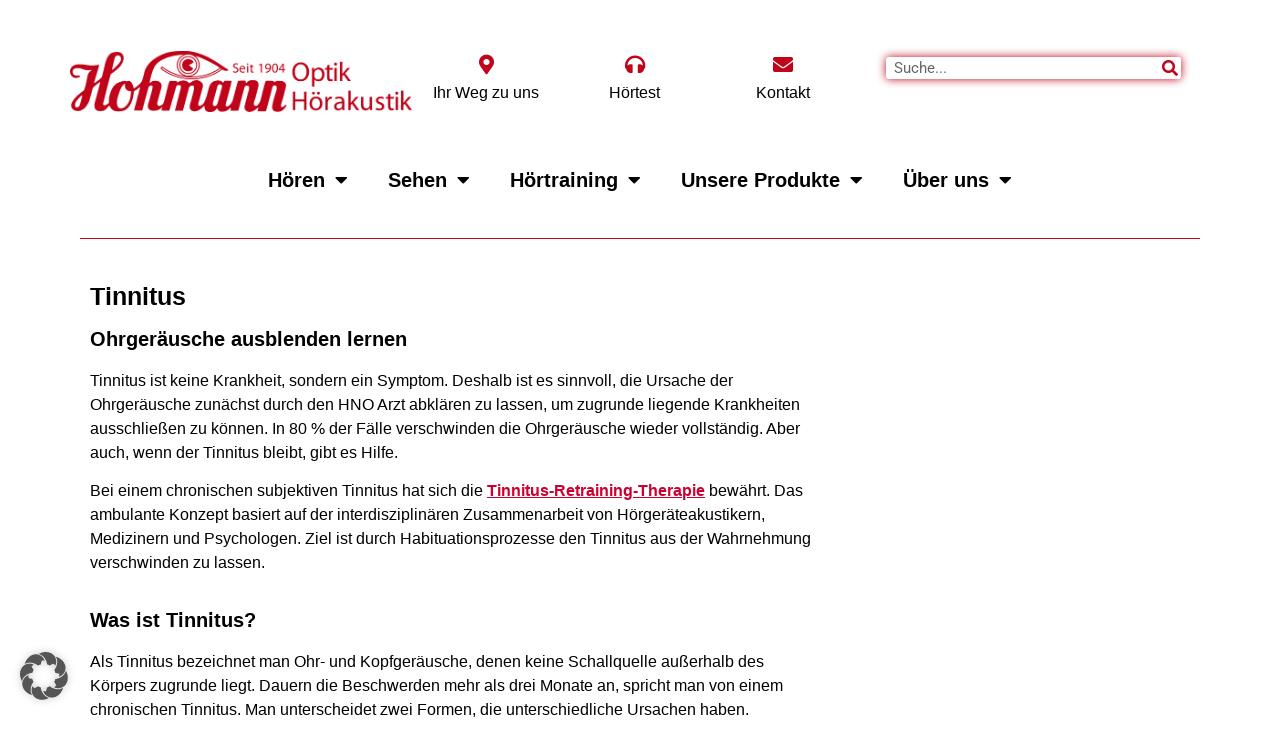

--- FILE ---
content_type: text/html; charset=UTF-8
request_url: https://www.hohmann-optik-akustik.de/tinnitus/
body_size: 16784
content:
<!doctype html>
<html lang="de">
<head>
	<meta charset="UTF-8">
	<meta name="viewport" content="width=device-width, initial-scale=1">
	<link rel="profile" href="https://gmpg.org/xfn/11">
	<meta name='robots' content='index, follow, max-image-preview:large, max-snippet:-1, max-video-preview:-1' />

	<!-- This site is optimized with the Yoast SEO plugin v26.6 - https://yoast.com/wordpress/plugins/seo/ -->
	<title>Tinnitus - Hohmann Optik und Hörakustik</title>
	<link rel="canonical" href="https://www.hohmann-optik-akustik.de/tinnitus/" />
	<meta property="og:locale" content="de_DE" />
	<meta property="og:type" content="article" />
	<meta property="og:title" content="Tinnitus - Hohmann Optik und Hörakustik" />
	<meta property="og:description" content="Tinnitus Ohrgeräusche ausblenden lernen Tinnitus ist keine Krankheit, sondern ein Symptom. Deshalb ist es sinnvoll, die Ursache der Ohrgeräusche zunächst durch den HNO Arzt abklären zu lassen, um zugrunde liegende Krankheiten ausschließen zu können. In 80 % der Fälle verschwinden die Ohrgeräusche wieder vollständig. Aber auch, wenn der Tinnitus bleibt, gibt es Hilfe. Bei einem [&hellip;]" />
	<meta property="og:url" content="https://www.hohmann-optik-akustik.de/tinnitus/" />
	<meta property="og:site_name" content="Hohmann Optik und Hörakustik" />
	<meta property="article:modified_time" content="2019-12-18T15:40:35+00:00" />
	<meta name="twitter:card" content="summary_large_image" />
	<meta name="twitter:label1" content="Geschätzte Lesezeit" />
	<meta name="twitter:data1" content="2 Minuten" />
	<script type="application/ld+json" class="yoast-schema-graph">{"@context":"https://schema.org","@graph":[{"@type":"WebPage","@id":"https://www.hohmann-optik-akustik.de/tinnitus/","url":"https://www.hohmann-optik-akustik.de/tinnitus/","name":"Tinnitus - Hohmann Optik und Hörakustik","isPartOf":{"@id":"https://www.hohmann-optik-akustik.de/#website"},"datePublished":"2019-06-24T15:52:28+00:00","dateModified":"2019-12-18T15:40:35+00:00","breadcrumb":{"@id":"https://www.hohmann-optik-akustik.de/tinnitus/#breadcrumb"},"inLanguage":"de","potentialAction":[{"@type":"ReadAction","target":["https://www.hohmann-optik-akustik.de/tinnitus/"]}]},{"@type":"BreadcrumbList","@id":"https://www.hohmann-optik-akustik.de/tinnitus/#breadcrumb","itemListElement":[{"@type":"ListItem","position":1,"name":"Startseite","item":"https://www.hohmann-optik-akustik.de/"},{"@type":"ListItem","position":2,"name":"Tinnitus"}]},{"@type":"WebSite","@id":"https://www.hohmann-optik-akustik.de/#website","url":"https://www.hohmann-optik-akustik.de/","name":"Hohmann Optik und Hörakustik","description":"Ihr Experte in Heppstedt","potentialAction":[{"@type":"SearchAction","target":{"@type":"EntryPoint","urlTemplate":"https://www.hohmann-optik-akustik.de/?s={search_term_string}"},"query-input":{"@type":"PropertyValueSpecification","valueRequired":true,"valueName":"search_term_string"}}],"inLanguage":"de"}]}</script>
	<!-- / Yoast SEO plugin. -->


<link rel="alternate" type="application/rss+xml" title="Hohmann Optik und Hörakustik &raquo; Feed" href="https://www.hohmann-optik-akustik.de/feed/" />
<link rel="alternate" type="application/rss+xml" title="Hohmann Optik und Hörakustik &raquo; Kommentar-Feed" href="https://www.hohmann-optik-akustik.de/comments/feed/" />
<link rel="alternate" title="oEmbed (JSON)" type="application/json+oembed" href="https://www.hohmann-optik-akustik.de/wp-json/oembed/1.0/embed?url=https%3A%2F%2Fwww.hohmann-optik-akustik.de%2Ftinnitus%2F" />
<link rel="alternate" title="oEmbed (XML)" type="text/xml+oembed" href="https://www.hohmann-optik-akustik.de/wp-json/oembed/1.0/embed?url=https%3A%2F%2Fwww.hohmann-optik-akustik.de%2Ftinnitus%2F&#038;format=xml" />
<style id='wp-img-auto-sizes-contain-inline-css'>
img:is([sizes=auto i],[sizes^="auto," i]){contain-intrinsic-size:3000px 1500px}
/*# sourceURL=wp-img-auto-sizes-contain-inline-css */
</style>
<style id='wp-emoji-styles-inline-css'>

	img.wp-smiley, img.emoji {
		display: inline !important;
		border: none !important;
		box-shadow: none !important;
		height: 1em !important;
		width: 1em !important;
		margin: 0 0.07em !important;
		vertical-align: -0.1em !important;
		background: none !important;
		padding: 0 !important;
	}
/*# sourceURL=wp-emoji-styles-inline-css */
</style>
<style id='global-styles-inline-css'>
:root{--wp--preset--aspect-ratio--square: 1;--wp--preset--aspect-ratio--4-3: 4/3;--wp--preset--aspect-ratio--3-4: 3/4;--wp--preset--aspect-ratio--3-2: 3/2;--wp--preset--aspect-ratio--2-3: 2/3;--wp--preset--aspect-ratio--16-9: 16/9;--wp--preset--aspect-ratio--9-16: 9/16;--wp--preset--color--black: #000000;--wp--preset--color--cyan-bluish-gray: #abb8c3;--wp--preset--color--white: #ffffff;--wp--preset--color--pale-pink: #f78da7;--wp--preset--color--vivid-red: #cf2e2e;--wp--preset--color--luminous-vivid-orange: #ff6900;--wp--preset--color--luminous-vivid-amber: #fcb900;--wp--preset--color--light-green-cyan: #7bdcb5;--wp--preset--color--vivid-green-cyan: #00d084;--wp--preset--color--pale-cyan-blue: #8ed1fc;--wp--preset--color--vivid-cyan-blue: #0693e3;--wp--preset--color--vivid-purple: #9b51e0;--wp--preset--gradient--vivid-cyan-blue-to-vivid-purple: linear-gradient(135deg,rgb(6,147,227) 0%,rgb(155,81,224) 100%);--wp--preset--gradient--light-green-cyan-to-vivid-green-cyan: linear-gradient(135deg,rgb(122,220,180) 0%,rgb(0,208,130) 100%);--wp--preset--gradient--luminous-vivid-amber-to-luminous-vivid-orange: linear-gradient(135deg,rgb(252,185,0) 0%,rgb(255,105,0) 100%);--wp--preset--gradient--luminous-vivid-orange-to-vivid-red: linear-gradient(135deg,rgb(255,105,0) 0%,rgb(207,46,46) 100%);--wp--preset--gradient--very-light-gray-to-cyan-bluish-gray: linear-gradient(135deg,rgb(238,238,238) 0%,rgb(169,184,195) 100%);--wp--preset--gradient--cool-to-warm-spectrum: linear-gradient(135deg,rgb(74,234,220) 0%,rgb(151,120,209) 20%,rgb(207,42,186) 40%,rgb(238,44,130) 60%,rgb(251,105,98) 80%,rgb(254,248,76) 100%);--wp--preset--gradient--blush-light-purple: linear-gradient(135deg,rgb(255,206,236) 0%,rgb(152,150,240) 100%);--wp--preset--gradient--blush-bordeaux: linear-gradient(135deg,rgb(254,205,165) 0%,rgb(254,45,45) 50%,rgb(107,0,62) 100%);--wp--preset--gradient--luminous-dusk: linear-gradient(135deg,rgb(255,203,112) 0%,rgb(199,81,192) 50%,rgb(65,88,208) 100%);--wp--preset--gradient--pale-ocean: linear-gradient(135deg,rgb(255,245,203) 0%,rgb(182,227,212) 50%,rgb(51,167,181) 100%);--wp--preset--gradient--electric-grass: linear-gradient(135deg,rgb(202,248,128) 0%,rgb(113,206,126) 100%);--wp--preset--gradient--midnight: linear-gradient(135deg,rgb(2,3,129) 0%,rgb(40,116,252) 100%);--wp--preset--font-size--small: 13px;--wp--preset--font-size--medium: 20px;--wp--preset--font-size--large: 36px;--wp--preset--font-size--x-large: 42px;--wp--preset--spacing--20: 0.44rem;--wp--preset--spacing--30: 0.67rem;--wp--preset--spacing--40: 1rem;--wp--preset--spacing--50: 1.5rem;--wp--preset--spacing--60: 2.25rem;--wp--preset--spacing--70: 3.38rem;--wp--preset--spacing--80: 5.06rem;--wp--preset--shadow--natural: 6px 6px 9px rgba(0, 0, 0, 0.2);--wp--preset--shadow--deep: 12px 12px 50px rgba(0, 0, 0, 0.4);--wp--preset--shadow--sharp: 6px 6px 0px rgba(0, 0, 0, 0.2);--wp--preset--shadow--outlined: 6px 6px 0px -3px rgb(255, 255, 255), 6px 6px rgb(0, 0, 0);--wp--preset--shadow--crisp: 6px 6px 0px rgb(0, 0, 0);}:root { --wp--style--global--content-size: 800px;--wp--style--global--wide-size: 1200px; }:where(body) { margin: 0; }.wp-site-blocks > .alignleft { float: left; margin-right: 2em; }.wp-site-blocks > .alignright { float: right; margin-left: 2em; }.wp-site-blocks > .aligncenter { justify-content: center; margin-left: auto; margin-right: auto; }:where(.wp-site-blocks) > * { margin-block-start: 24px; margin-block-end: 0; }:where(.wp-site-blocks) > :first-child { margin-block-start: 0; }:where(.wp-site-blocks) > :last-child { margin-block-end: 0; }:root { --wp--style--block-gap: 24px; }:root :where(.is-layout-flow) > :first-child{margin-block-start: 0;}:root :where(.is-layout-flow) > :last-child{margin-block-end: 0;}:root :where(.is-layout-flow) > *{margin-block-start: 24px;margin-block-end: 0;}:root :where(.is-layout-constrained) > :first-child{margin-block-start: 0;}:root :where(.is-layout-constrained) > :last-child{margin-block-end: 0;}:root :where(.is-layout-constrained) > *{margin-block-start: 24px;margin-block-end: 0;}:root :where(.is-layout-flex){gap: 24px;}:root :where(.is-layout-grid){gap: 24px;}.is-layout-flow > .alignleft{float: left;margin-inline-start: 0;margin-inline-end: 2em;}.is-layout-flow > .alignright{float: right;margin-inline-start: 2em;margin-inline-end: 0;}.is-layout-flow > .aligncenter{margin-left: auto !important;margin-right: auto !important;}.is-layout-constrained > .alignleft{float: left;margin-inline-start: 0;margin-inline-end: 2em;}.is-layout-constrained > .alignright{float: right;margin-inline-start: 2em;margin-inline-end: 0;}.is-layout-constrained > .aligncenter{margin-left: auto !important;margin-right: auto !important;}.is-layout-constrained > :where(:not(.alignleft):not(.alignright):not(.alignfull)){max-width: var(--wp--style--global--content-size);margin-left: auto !important;margin-right: auto !important;}.is-layout-constrained > .alignwide{max-width: var(--wp--style--global--wide-size);}body .is-layout-flex{display: flex;}.is-layout-flex{flex-wrap: wrap;align-items: center;}.is-layout-flex > :is(*, div){margin: 0;}body .is-layout-grid{display: grid;}.is-layout-grid > :is(*, div){margin: 0;}body{padding-top: 0px;padding-right: 0px;padding-bottom: 0px;padding-left: 0px;}a:where(:not(.wp-element-button)){text-decoration: underline;}:root :where(.wp-element-button, .wp-block-button__link){background-color: #32373c;border-width: 0;color: #fff;font-family: inherit;font-size: inherit;font-style: inherit;font-weight: inherit;letter-spacing: inherit;line-height: inherit;padding-top: calc(0.667em + 2px);padding-right: calc(1.333em + 2px);padding-bottom: calc(0.667em + 2px);padding-left: calc(1.333em + 2px);text-decoration: none;text-transform: inherit;}.has-black-color{color: var(--wp--preset--color--black) !important;}.has-cyan-bluish-gray-color{color: var(--wp--preset--color--cyan-bluish-gray) !important;}.has-white-color{color: var(--wp--preset--color--white) !important;}.has-pale-pink-color{color: var(--wp--preset--color--pale-pink) !important;}.has-vivid-red-color{color: var(--wp--preset--color--vivid-red) !important;}.has-luminous-vivid-orange-color{color: var(--wp--preset--color--luminous-vivid-orange) !important;}.has-luminous-vivid-amber-color{color: var(--wp--preset--color--luminous-vivid-amber) !important;}.has-light-green-cyan-color{color: var(--wp--preset--color--light-green-cyan) !important;}.has-vivid-green-cyan-color{color: var(--wp--preset--color--vivid-green-cyan) !important;}.has-pale-cyan-blue-color{color: var(--wp--preset--color--pale-cyan-blue) !important;}.has-vivid-cyan-blue-color{color: var(--wp--preset--color--vivid-cyan-blue) !important;}.has-vivid-purple-color{color: var(--wp--preset--color--vivid-purple) !important;}.has-black-background-color{background-color: var(--wp--preset--color--black) !important;}.has-cyan-bluish-gray-background-color{background-color: var(--wp--preset--color--cyan-bluish-gray) !important;}.has-white-background-color{background-color: var(--wp--preset--color--white) !important;}.has-pale-pink-background-color{background-color: var(--wp--preset--color--pale-pink) !important;}.has-vivid-red-background-color{background-color: var(--wp--preset--color--vivid-red) !important;}.has-luminous-vivid-orange-background-color{background-color: var(--wp--preset--color--luminous-vivid-orange) !important;}.has-luminous-vivid-amber-background-color{background-color: var(--wp--preset--color--luminous-vivid-amber) !important;}.has-light-green-cyan-background-color{background-color: var(--wp--preset--color--light-green-cyan) !important;}.has-vivid-green-cyan-background-color{background-color: var(--wp--preset--color--vivid-green-cyan) !important;}.has-pale-cyan-blue-background-color{background-color: var(--wp--preset--color--pale-cyan-blue) !important;}.has-vivid-cyan-blue-background-color{background-color: var(--wp--preset--color--vivid-cyan-blue) !important;}.has-vivid-purple-background-color{background-color: var(--wp--preset--color--vivid-purple) !important;}.has-black-border-color{border-color: var(--wp--preset--color--black) !important;}.has-cyan-bluish-gray-border-color{border-color: var(--wp--preset--color--cyan-bluish-gray) !important;}.has-white-border-color{border-color: var(--wp--preset--color--white) !important;}.has-pale-pink-border-color{border-color: var(--wp--preset--color--pale-pink) !important;}.has-vivid-red-border-color{border-color: var(--wp--preset--color--vivid-red) !important;}.has-luminous-vivid-orange-border-color{border-color: var(--wp--preset--color--luminous-vivid-orange) !important;}.has-luminous-vivid-amber-border-color{border-color: var(--wp--preset--color--luminous-vivid-amber) !important;}.has-light-green-cyan-border-color{border-color: var(--wp--preset--color--light-green-cyan) !important;}.has-vivid-green-cyan-border-color{border-color: var(--wp--preset--color--vivid-green-cyan) !important;}.has-pale-cyan-blue-border-color{border-color: var(--wp--preset--color--pale-cyan-blue) !important;}.has-vivid-cyan-blue-border-color{border-color: var(--wp--preset--color--vivid-cyan-blue) !important;}.has-vivid-purple-border-color{border-color: var(--wp--preset--color--vivid-purple) !important;}.has-vivid-cyan-blue-to-vivid-purple-gradient-background{background: var(--wp--preset--gradient--vivid-cyan-blue-to-vivid-purple) !important;}.has-light-green-cyan-to-vivid-green-cyan-gradient-background{background: var(--wp--preset--gradient--light-green-cyan-to-vivid-green-cyan) !important;}.has-luminous-vivid-amber-to-luminous-vivid-orange-gradient-background{background: var(--wp--preset--gradient--luminous-vivid-amber-to-luminous-vivid-orange) !important;}.has-luminous-vivid-orange-to-vivid-red-gradient-background{background: var(--wp--preset--gradient--luminous-vivid-orange-to-vivid-red) !important;}.has-very-light-gray-to-cyan-bluish-gray-gradient-background{background: var(--wp--preset--gradient--very-light-gray-to-cyan-bluish-gray) !important;}.has-cool-to-warm-spectrum-gradient-background{background: var(--wp--preset--gradient--cool-to-warm-spectrum) !important;}.has-blush-light-purple-gradient-background{background: var(--wp--preset--gradient--blush-light-purple) !important;}.has-blush-bordeaux-gradient-background{background: var(--wp--preset--gradient--blush-bordeaux) !important;}.has-luminous-dusk-gradient-background{background: var(--wp--preset--gradient--luminous-dusk) !important;}.has-pale-ocean-gradient-background{background: var(--wp--preset--gradient--pale-ocean) !important;}.has-electric-grass-gradient-background{background: var(--wp--preset--gradient--electric-grass) !important;}.has-midnight-gradient-background{background: var(--wp--preset--gradient--midnight) !important;}.has-small-font-size{font-size: var(--wp--preset--font-size--small) !important;}.has-medium-font-size{font-size: var(--wp--preset--font-size--medium) !important;}.has-large-font-size{font-size: var(--wp--preset--font-size--large) !important;}.has-x-large-font-size{font-size: var(--wp--preset--font-size--x-large) !important;}
:root :where(.wp-block-pullquote){font-size: 1.5em;line-height: 1.6;}
/*# sourceURL=global-styles-inline-css */
</style>
<link rel='stylesheet' id='hello-elementor-css' href='https://www.hohmann-optik-akustik.de/wp-content/themes/hello-elementor/assets/css/reset.css?ver=3.4.5' media='all' />
<link rel='stylesheet' id='hello-elementor-theme-style-css' href='https://www.hohmann-optik-akustik.de/wp-content/themes/hello-elementor/assets/css/theme.css?ver=3.4.5' media='all' />
<link rel='stylesheet' id='hello-elementor-header-footer-css' href='https://www.hohmann-optik-akustik.de/wp-content/themes/hello-elementor/assets/css/header-footer.css?ver=3.4.5' media='all' />
<link rel='stylesheet' id='elementor-frontend-css' href='https://www.hohmann-optik-akustik.de/wp-content/plugins/elementor/assets/css/frontend.min.css?ver=3.33.4' media='all' />
<link rel='stylesheet' id='widget-image-css' href='https://www.hohmann-optik-akustik.de/wp-content/plugins/elementor/assets/css/widget-image.min.css?ver=3.33.4' media='all' />
<link rel='stylesheet' id='e-animation-pulse-grow-css' href='https://www.hohmann-optik-akustik.de/wp-content/plugins/elementor/assets/lib/animations/styles/e-animation-pulse-grow.min.css?ver=3.33.4' media='all' />
<link rel='stylesheet' id='e-animation-zoomIn-css' href='https://www.hohmann-optik-akustik.de/wp-content/plugins/elementor/assets/lib/animations/styles/zoomIn.min.css?ver=3.33.4' media='all' />
<link rel='stylesheet' id='widget-search-form-css' href='https://www.hohmann-optik-akustik.de/wp-content/plugins/elementor-pro/assets/css/widget-search-form.min.css?ver=3.33.2' media='all' />
<link rel='stylesheet' id='elementor-icons-shared-0-css' href='https://www.hohmann-optik-akustik.de/wp-content/plugins/elementor/assets/lib/font-awesome/css/fontawesome.min.css?ver=5.15.3' media='all' />
<link rel='stylesheet' id='elementor-icons-fa-solid-css' href='https://www.hohmann-optik-akustik.de/wp-content/plugins/elementor/assets/lib/font-awesome/css/solid.min.css?ver=5.15.3' media='all' />
<link rel='stylesheet' id='e-sticky-css' href='https://www.hohmann-optik-akustik.de/wp-content/plugins/elementor-pro/assets/css/modules/sticky.min.css?ver=3.33.2' media='all' />
<link rel='stylesheet' id='widget-nav-menu-css' href='https://www.hohmann-optik-akustik.de/wp-content/plugins/elementor-pro/assets/css/widget-nav-menu.min.css?ver=3.33.2' media='all' />
<link rel='stylesheet' id='widget-divider-css' href='https://www.hohmann-optik-akustik.de/wp-content/plugins/elementor/assets/css/widget-divider.min.css?ver=3.33.4' media='all' />
<link rel='stylesheet' id='widget-icon-box-css' href='https://www.hohmann-optik-akustik.de/wp-content/plugins/elementor/assets/css/widget-icon-box.min.css?ver=3.33.4' media='all' />
<link rel='stylesheet' id='elementor-icons-css' href='https://www.hohmann-optik-akustik.de/wp-content/plugins/elementor/assets/lib/eicons/css/elementor-icons.min.css?ver=5.44.0' media='all' />
<link rel='stylesheet' id='elementor-post-1908-css' href='https://www.hohmann-optik-akustik.de/wp-content/uploads/elementor/css/post-1908.css?ver=1768955210' media='all' />
<link rel='stylesheet' id='font-awesome-5-all-css' href='https://www.hohmann-optik-akustik.de/wp-content/plugins/elementor/assets/lib/font-awesome/css/all.min.css?ver=3.33.4' media='all' />
<link rel='stylesheet' id='font-awesome-4-shim-css' href='https://www.hohmann-optik-akustik.de/wp-content/plugins/elementor/assets/lib/font-awesome/css/v4-shims.min.css?ver=3.33.4' media='all' />
<link rel='stylesheet' id='widget-heading-css' href='https://www.hohmann-optik-akustik.de/wp-content/plugins/elementor/assets/css/widget-heading.min.css?ver=3.33.4' media='all' />
<link rel='stylesheet' id='widget-spacer-css' href='https://www.hohmann-optik-akustik.de/wp-content/plugins/elementor/assets/css/widget-spacer.min.css?ver=3.33.4' media='all' />
<link rel='stylesheet' id='widget-icon-list-css' href='https://www.hohmann-optik-akustik.de/wp-content/plugins/elementor/assets/css/widget-icon-list.min.css?ver=3.33.4' media='all' />
<link rel='stylesheet' id='elementor-post-133-css' href='https://www.hohmann-optik-akustik.de/wp-content/uploads/elementor/css/post-133.css?ver=1768968700' media='all' />
<link rel='stylesheet' id='elementor-post-11-css' href='https://www.hohmann-optik-akustik.de/wp-content/uploads/elementor/css/post-11.css?ver=1768955210' media='all' />
<link rel='stylesheet' id='elementor-post-18-css' href='https://www.hohmann-optik-akustik.de/wp-content/uploads/elementor/css/post-18.css?ver=1768955210' media='all' />
<link rel='stylesheet' id='elementor-post-5-css' href='https://www.hohmann-optik-akustik.de/wp-content/uploads/elementor/css/post-5.css?ver=1768955210' media='all' />
<link rel='stylesheet' id='borlabs-cookie-custom-css' href='https://www.hohmann-optik-akustik.de/wp-content/cache/borlabs-cookie/1/borlabs-cookie-1-de.css?ver=3.3.23-23' media='all' />
<link rel='stylesheet' id='elementor-gf-local-roboto-css' href='https://www.hohmann-optik-akustik.de/wp-content/uploads/elementor/google-fonts/css/roboto.css?ver=1742476452' media='all' />
<link rel='stylesheet' id='elementor-gf-local-robotoslab-css' href='https://www.hohmann-optik-akustik.de/wp-content/uploads/elementor/google-fonts/css/robotoslab.css?ver=1742476455' media='all' />
<script src="https://www.hohmann-optik-akustik.de/wp-includes/js/jquery/jquery.min.js?ver=3.7.1" id="jquery-core-js"></script>
<script src="https://www.hohmann-optik-akustik.de/wp-includes/js/jquery/jquery-migrate.min.js?ver=3.4.1" id="jquery-migrate-js"></script>
<script src="https://www.hohmann-optik-akustik.de/wp-content/plugins/elementor/assets/lib/font-awesome/js/v4-shims.min.js?ver=3.33.4" id="font-awesome-4-shim-js"></script>
<script data-no-optimize="1" data-no-minify="1" data-cfasync="false" src="https://www.hohmann-optik-akustik.de/wp-content/cache/borlabs-cookie/1/borlabs-cookie-config-de.json.js?ver=3.3.23-25" id="borlabs-cookie-config-js"></script>
<script data-no-optimize="1" data-no-minify="1" data-cfasync="false" src="https://www.hohmann-optik-akustik.de/wp-content/plugins/borlabs-cookie/assets/javascript/borlabs-cookie-prioritize.min.js?ver=3.3.23" id="borlabs-cookie-prioritize-js"></script>
<link rel="https://api.w.org/" href="https://www.hohmann-optik-akustik.de/wp-json/" /><link rel="alternate" title="JSON" type="application/json" href="https://www.hohmann-optik-akustik.de/wp-json/wp/v2/pages/133" /><link rel="EditURI" type="application/rsd+xml" title="RSD" href="https://www.hohmann-optik-akustik.de/xmlrpc.php?rsd" />
<meta name="generator" content="WordPress 6.9" />
<link rel='shortlink' href='https://www.hohmann-optik-akustik.de/?p=133' />
<meta name="generator" content="Elementor 3.33.4; features: additional_custom_breakpoints; settings: css_print_method-external, google_font-enabled, font_display-auto">
<script data-borlabs-cookie-script-blocker-ignore>
if ('0' === '1' && ('0' === '1' || '1' === '1')) {
    window['gtag_enable_tcf_support'] = true;
}
window.dataLayer = window.dataLayer || [];
if (typeof gtag !== 'function') {
    function gtag() {
        dataLayer.push(arguments);
    }
}
gtag('set', 'developer_id.dYjRjMm', true);
if ('0' === '1' || '1' === '1') {
    if (window.BorlabsCookieGoogleConsentModeDefaultSet !== true) {
        let getCookieValue = function (name) {
            return document.cookie.match('(^|;)\\s*' + name + '\\s*=\\s*([^;]+)')?.pop() || '';
        };
        let cookieValue = getCookieValue('borlabs-cookie-gcs');
        let consentsFromCookie = {};
        if (cookieValue !== '') {
            consentsFromCookie = JSON.parse(decodeURIComponent(cookieValue));
        }
        let defaultValues = {
            'ad_storage': 'denied',
            'ad_user_data': 'denied',
            'ad_personalization': 'denied',
            'analytics_storage': 'denied',
            'functionality_storage': 'denied',
            'personalization_storage': 'denied',
            'security_storage': 'denied',
            'wait_for_update': 500,
        };
        gtag('consent', 'default', { ...defaultValues, ...consentsFromCookie });
    }
    window.BorlabsCookieGoogleConsentModeDefaultSet = true;
    let borlabsCookieConsentChangeHandler = function () {
        window.dataLayer = window.dataLayer || [];
        if (typeof gtag !== 'function') { function gtag(){dataLayer.push(arguments);} }

        let getCookieValue = function (name) {
            return document.cookie.match('(^|;)\\s*' + name + '\\s*=\\s*([^;]+)')?.pop() || '';
        };
        let cookieValue = getCookieValue('borlabs-cookie-gcs');
        let consentsFromCookie = {};
        if (cookieValue !== '') {
            consentsFromCookie = JSON.parse(decodeURIComponent(cookieValue));
        }

        consentsFromCookie.analytics_storage = BorlabsCookie.Consents.hasConsent('google-analytics') ? 'granted' : 'denied';

        BorlabsCookie.CookieLibrary.setCookie(
            'borlabs-cookie-gcs',
            JSON.stringify(consentsFromCookie),
            BorlabsCookie.Settings.automaticCookieDomainAndPath.value ? '' : BorlabsCookie.Settings.cookieDomain.value,
            BorlabsCookie.Settings.cookiePath.value,
            BorlabsCookie.Cookie.getPluginCookie().expires,
            BorlabsCookie.Settings.cookieSecure.value,
            BorlabsCookie.Settings.cookieSameSite.value
        );
    }
    document.addEventListener('borlabs-cookie-consent-saved', borlabsCookieConsentChangeHandler);
    document.addEventListener('borlabs-cookie-handle-unblock', borlabsCookieConsentChangeHandler);
}
if ('0' === '1') {
    gtag("js", new Date());
    gtag("config", "G-XDLX7JPCZX", {"anonymize_ip": true});

    (function (w, d, s, i) {
        var f = d.getElementsByTagName(s)[0],
            j = d.createElement(s);
        j.async = true;
        j.src =
            "https://www.googletagmanager.com/gtag/js?id=" + i;
        f.parentNode.insertBefore(j, f);
    })(window, document, "script", "G-XDLX7JPCZX");
}
</script>			<style>
				.e-con.e-parent:nth-of-type(n+4):not(.e-lazyloaded):not(.e-no-lazyload),
				.e-con.e-parent:nth-of-type(n+4):not(.e-lazyloaded):not(.e-no-lazyload) * {
					background-image: none !important;
				}
				@media screen and (max-height: 1024px) {
					.e-con.e-parent:nth-of-type(n+3):not(.e-lazyloaded):not(.e-no-lazyload),
					.e-con.e-parent:nth-of-type(n+3):not(.e-lazyloaded):not(.e-no-lazyload) * {
						background-image: none !important;
					}
				}
				@media screen and (max-height: 640px) {
					.e-con.e-parent:nth-of-type(n+2):not(.e-lazyloaded):not(.e-no-lazyload),
					.e-con.e-parent:nth-of-type(n+2):not(.e-lazyloaded):not(.e-no-lazyload) * {
						background-image: none !important;
					}
				}
			</style>
			<link rel="icon" href="https://www.hohmann-optik-akustik.de/wp-content/uploads/2019/09/favicon-bietz.png" sizes="32x32" />
<link rel="icon" href="https://www.hohmann-optik-akustik.de/wp-content/uploads/2019/09/favicon-bietz.png" sizes="192x192" />
<link rel="apple-touch-icon" href="https://www.hohmann-optik-akustik.de/wp-content/uploads/2019/09/favicon-bietz.png" />
<meta name="msapplication-TileImage" content="https://www.hohmann-optik-akustik.de/wp-content/uploads/2019/09/favicon-bietz.png" />
		<style id="wp-custom-css">
			a:link { color: #C61E31; }
a:visited { color: #C61E31; }
a:active { color: #C61E31; }
a:hover { color: #C61E31; }		</style>
		</head>
<body class="wp-singular page-template-default page page-id-133 wp-embed-responsive wp-theme-hello-elementor hello-elementor-default elementor-default elementor-kit-1908 elementor-page elementor-page-133 elementor-page-5">


<a class="skip-link screen-reader-text" href="#content">Zum Inhalt springen</a>

		<header data-elementor-type="header" data-elementor-id="11" class="elementor elementor-11 elementor-location-header" data-elementor-post-type="elementor_library">
					<section class="elementor-section elementor-top-section elementor-element elementor-element-571ef4d3 elementor-hidden-phone elementor-section-boxed elementor-section-height-default elementor-section-height-default" data-id="571ef4d3" data-element_type="section" data-settings="{&quot;sticky&quot;:&quot;top&quot;,&quot;background_background&quot;:&quot;classic&quot;,&quot;sticky_effects_offset&quot;:100,&quot;sticky_on&quot;:[&quot;desktop&quot;,&quot;tablet&quot;,&quot;mobile&quot;],&quot;sticky_offset&quot;:0,&quot;sticky_anchor_link_offset&quot;:0}">
							<div class="elementor-background-overlay"></div>
							<div class="elementor-container elementor-column-gap-default">
					<div class="elementor-column elementor-col-20 elementor-top-column elementor-element elementor-element-4d41542f" data-id="4d41542f" data-element_type="column">
			<div class="elementor-widget-wrap elementor-element-populated">
						<div class="elementor-element elementor-element-609f4d27 elementor-absolute elementor-widget elementor-widget-image" data-id="609f4d27" data-element_type="widget" data-settings="{&quot;_position&quot;:&quot;absolute&quot;}" data-widget_type="image.default">
				<div class="elementor-widget-container">
																<a href="/">
							<img width="1500" height="267" src="https://www.hohmann-optik-akustik.de/wp-content/uploads/2019/09/Logo-Bietz.jpg" class="attachment-full size-full wp-image-1709" alt="" srcset="https://www.hohmann-optik-akustik.de/wp-content/uploads/2019/09/Logo-Bietz.jpg 1500w, https://www.hohmann-optik-akustik.de/wp-content/uploads/2019/09/Logo-Bietz-300x53.jpg 300w, https://www.hohmann-optik-akustik.de/wp-content/uploads/2019/09/Logo-Bietz-768x137.jpg 768w, https://www.hohmann-optik-akustik.de/wp-content/uploads/2019/09/Logo-Bietz-1024x182.jpg 1024w" sizes="(max-width: 1500px) 100vw, 1500px" />								</a>
															</div>
				</div>
					</div>
		</div>
				<div class="elementor-column elementor-col-20 elementor-top-column elementor-element elementor-element-65f8eb6f" data-id="65f8eb6f" data-element_type="column">
			<div class="elementor-widget-wrap elementor-element-populated">
						<div class="elementor-element elementor-element-2ed36d4a elementor-view-default elementor-invisible elementor-widget elementor-widget-icon" data-id="2ed36d4a" data-element_type="widget" data-settings="{&quot;_animation&quot;:&quot;zoomIn&quot;}" data-widget_type="icon.default">
				<div class="elementor-widget-container">
							<div class="elementor-icon-wrapper">
			<a class="elementor-icon elementor-animation-pulse-grow" href="https://www.hohmann-optik-akustik.de/anfahrt/">
			<i aria-hidden="true" class="fas fa-map-marker-alt"></i>			</a>
		</div>
						</div>
				</div>
				<div class="elementor-element elementor-element-122b0dec elementor-absolute elementor-widget elementor-widget-text-editor" data-id="122b0dec" data-element_type="widget" data-settings="{&quot;_position&quot;:&quot;absolute&quot;}" data-widget_type="text-editor.default">
				<div class="elementor-widget-container">
									<h6><a href="https://www.hohmann-optik-akustik.de/anfahrt/"><span style="color: #000000;">Ihr Weg zu uns</span></a></h6>								</div>
				</div>
					</div>
		</div>
				<div class="elementor-column elementor-col-20 elementor-top-column elementor-element elementor-element-470a6f8c" data-id="470a6f8c" data-element_type="column">
			<div class="elementor-widget-wrap elementor-element-populated">
						<div class="elementor-element elementor-element-3f19fefb elementor-view-default elementor-invisible elementor-widget elementor-widget-icon" data-id="3f19fefb" data-element_type="widget" data-settings="{&quot;_animation&quot;:&quot;zoomIn&quot;}" data-widget_type="icon.default">
				<div class="elementor-widget-container">
							<div class="elementor-icon-wrapper">
			<a class="elementor-icon elementor-animation-pulse-grow" href="https://www.hohmann-optik-akustik.de/hoertest/">
			<i aria-hidden="true" class="fas fa-headphones"></i>			</a>
		</div>
						</div>
				</div>
				<div class="elementor-element elementor-element-45d764fd elementor-absolute elementor-widget elementor-widget-text-editor" data-id="45d764fd" data-element_type="widget" data-settings="{&quot;_position&quot;:&quot;absolute&quot;}" data-widget_type="text-editor.default">
				<div class="elementor-widget-container">
									<h6><span style="color: #000000;"><a style="color: #000000;" href="https://www.hohmann-optik-akustik.de/hoertest/">Hörtest</a></span></h6>								</div>
				</div>
					</div>
		</div>
				<div class="elementor-column elementor-col-20 elementor-top-column elementor-element elementor-element-291d5344" data-id="291d5344" data-element_type="column">
			<div class="elementor-widget-wrap elementor-element-populated">
						<div class="elementor-element elementor-element-4a724695 elementor-view-default elementor-invisible elementor-widget elementor-widget-icon" data-id="4a724695" data-element_type="widget" data-settings="{&quot;_animation&quot;:&quot;zoomIn&quot;}" data-widget_type="icon.default">
				<div class="elementor-widget-container">
							<div class="elementor-icon-wrapper">
			<a class="elementor-icon elementor-animation-pulse-grow" href="https://www.hohmann-optik-akustik.de/kontakt/">
			<i aria-hidden="true" class="fas fa-envelope"></i>			</a>
		</div>
						</div>
				</div>
				<div class="elementor-element elementor-element-53d90436 elementor-absolute elementor-widget elementor-widget-text-editor" data-id="53d90436" data-element_type="widget" data-settings="{&quot;_position&quot;:&quot;absolute&quot;}" data-widget_type="text-editor.default">
				<div class="elementor-widget-container">
									<h6><a href="https://www.hohmann-optik-akustik.de/kontakt/"><span style="color: #000000;">Kontakt</span></a></h6>								</div>
				</div>
					</div>
		</div>
				<div class="elementor-column elementor-col-20 elementor-top-column elementor-element elementor-element-27f1f143" data-id="27f1f143" data-element_type="column" data-settings="{&quot;background_background&quot;:&quot;classic&quot;}">
			<div class="elementor-widget-wrap elementor-element-populated">
						<div class="elementor-element elementor-element-40a12790 elementor-hidden-phone elementor-search-form--skin-classic elementor-search-form--button-type-icon elementor-search-form--icon-search elementor-widget elementor-widget-search-form" data-id="40a12790" data-element_type="widget" data-settings="{&quot;skin&quot;:&quot;classic&quot;}" data-widget_type="search-form.default">
				<div class="elementor-widget-container">
							<search role="search">
			<form class="elementor-search-form" action="https://www.hohmann-optik-akustik.de" method="get">
												<div class="elementor-search-form__container">
					<label class="elementor-screen-only" for="elementor-search-form-40a12790">Suche</label>

					
					<input id="elementor-search-form-40a12790" placeholder="Suche..." class="elementor-search-form__input" type="search" name="s" value="">
					
											<button class="elementor-search-form__submit" type="submit" aria-label="Suche">
															<i aria-hidden="true" class="fas fa-search"></i>													</button>
					
									</div>
			</form>
		</search>
						</div>
				</div>
					</div>
		</div>
					</div>
		</section>
				<section class="elementor-section elementor-top-section elementor-element elementor-element-d040bf6 elementor-hidden-desktop elementor-hidden-tablet elementor-section-boxed elementor-section-height-default elementor-section-height-default" data-id="d040bf6" data-element_type="section">
							<div class="elementor-background-overlay"></div>
							<div class="elementor-container elementor-column-gap-default">
					<div class="elementor-column elementor-col-100 elementor-top-column elementor-element elementor-element-1adabff" data-id="1adabff" data-element_type="column" data-settings="{&quot;background_background&quot;:&quot;classic&quot;}">
			<div class="elementor-widget-wrap elementor-element-populated">
					<div class="elementor-background-overlay"></div>
						<div class="elementor-element elementor-element-04863f9 elementor-widget elementor-widget-image" data-id="04863f9" data-element_type="widget" data-settings="{&quot;sticky&quot;:&quot;top&quot;,&quot;sticky_on&quot;:[&quot;desktop&quot;,&quot;tablet&quot;,&quot;mobile&quot;],&quot;sticky_offset&quot;:0,&quot;sticky_effects_offset&quot;:0,&quot;sticky_anchor_link_offset&quot;:0}" data-widget_type="image.default">
				<div class="elementor-widget-container">
																<a href="https://bietz.pa-site.de">
							<img width="300" height="53" src="https://www.hohmann-optik-akustik.de/wp-content/uploads/2019/09/Logo-Bietz-300x53.jpg" class="attachment-medium size-medium wp-image-1709" alt="" srcset="https://www.hohmann-optik-akustik.de/wp-content/uploads/2019/09/Logo-Bietz-300x53.jpg 300w, https://www.hohmann-optik-akustik.de/wp-content/uploads/2019/09/Logo-Bietz-768x137.jpg 768w, https://www.hohmann-optik-akustik.de/wp-content/uploads/2019/09/Logo-Bietz-1024x182.jpg 1024w, https://www.hohmann-optik-akustik.de/wp-content/uploads/2019/09/Logo-Bietz.jpg 1500w" sizes="(max-width: 300px) 100vw, 300px" />								</a>
															</div>
				</div>
					</div>
		</div>
					</div>
		</section>
				<section class="elementor-section elementor-top-section elementor-element elementor-element-11ee354 elementor-hidden-desktop elementor-hidden-tablet elementor-section-boxed elementor-section-height-default elementor-section-height-default" data-id="11ee354" data-element_type="section" data-settings="{&quot;sticky&quot;:&quot;top&quot;,&quot;background_background&quot;:&quot;classic&quot;,&quot;sticky_on&quot;:[&quot;mobile&quot;],&quot;sticky_offset&quot;:54,&quot;sticky_effects_offset&quot;:0,&quot;sticky_anchor_link_offset&quot;:0}">
							<div class="elementor-background-overlay"></div>
							<div class="elementor-container elementor-column-gap-default">
					<div class="elementor-column elementor-col-33 elementor-top-column elementor-element elementor-element-3ed1164" data-id="3ed1164" data-element_type="column">
			<div class="elementor-widget-wrap elementor-element-populated">
						<div class="elementor-element elementor-element-2895c99 elementor-view-default elementor-invisible elementor-widget elementor-widget-icon" data-id="2895c99" data-element_type="widget" data-settings="{&quot;_animation&quot;:&quot;zoomIn&quot;}" data-widget_type="icon.default">
				<div class="elementor-widget-container">
							<div class="elementor-icon-wrapper">
			<a class="elementor-icon elementor-animation-pulse-grow" href="https://www.hohmann-optik-akustik.de/anfahrt/">
			<i aria-hidden="true" class="fas fa-map-marker-alt"></i>			</a>
		</div>
						</div>
				</div>
				<div class="elementor-element elementor-element-14ba7eb elementor-absolute elementor-widget elementor-widget-text-editor" data-id="14ba7eb" data-element_type="widget" data-settings="{&quot;_position&quot;:&quot;absolute&quot;}" data-widget_type="text-editor.default">
				<div class="elementor-widget-container">
									<h6><a href="https://www.hohmann-optik-akustik.de/anfahrt/"><span style="color: #000000;">Ihr Weg zu uns</span></a></h6>								</div>
				</div>
					</div>
		</div>
				<div class="elementor-column elementor-col-33 elementor-top-column elementor-element elementor-element-2b95adf" data-id="2b95adf" data-element_type="column">
			<div class="elementor-widget-wrap elementor-element-populated">
						<div class="elementor-element elementor-element-9f0d9b4 elementor-view-default elementor-invisible elementor-widget elementor-widget-icon" data-id="9f0d9b4" data-element_type="widget" data-settings="{&quot;_animation&quot;:&quot;zoomIn&quot;}" data-widget_type="icon.default">
				<div class="elementor-widget-container">
							<div class="elementor-icon-wrapper">
			<a class="elementor-icon elementor-animation-pulse-grow" href="https://www.hohmann-optik-akustik.de/hoertest/">
			<i aria-hidden="true" class="fas fa-headphones"></i>			</a>
		</div>
						</div>
				</div>
				<div class="elementor-element elementor-element-885cfdc elementor-absolute elementor-widget elementor-widget-text-editor" data-id="885cfdc" data-element_type="widget" data-settings="{&quot;_position&quot;:&quot;absolute&quot;}" data-widget_type="text-editor.default">
				<div class="elementor-widget-container">
									<h6><span style="color: #000000;"><a style="color: #000000;" href="https://www.hohmann-optik-akustik.de/hoertest/">Hörtest</a></span></h6>								</div>
				</div>
					</div>
		</div>
				<div class="elementor-column elementor-col-33 elementor-top-column elementor-element elementor-element-3d58cc8" data-id="3d58cc8" data-element_type="column">
			<div class="elementor-widget-wrap elementor-element-populated">
						<div class="elementor-element elementor-element-9c801c5 elementor-view-default elementor-invisible elementor-widget elementor-widget-icon" data-id="9c801c5" data-element_type="widget" data-settings="{&quot;_animation&quot;:&quot;zoomIn&quot;}" data-widget_type="icon.default">
				<div class="elementor-widget-container">
							<div class="elementor-icon-wrapper">
			<a class="elementor-icon elementor-animation-pulse-grow" href="https://www.hohmann-optik-akustik.de/kontakt/">
			<i aria-hidden="true" class="fas fa-envelope"></i>			</a>
		</div>
						</div>
				</div>
				<div class="elementor-element elementor-element-0c51535 elementor-absolute elementor-widget elementor-widget-text-editor" data-id="0c51535" data-element_type="widget" data-settings="{&quot;_position&quot;:&quot;absolute&quot;}" data-widget_type="text-editor.default">
				<div class="elementor-widget-container">
									<h6><a href="https://www.hohmann-optik-akustik.de/kontakt/"><span style="color: #000000;">Kontakt</span></a></h6>								</div>
				</div>
					</div>
		</div>
					</div>
		</section>
				<section class="elementor-section elementor-top-section elementor-element elementor-element-9508e1d elementor-hidden-desktop elementor-hidden-tablet elementor-section-boxed elementor-section-height-default elementor-section-height-default" data-id="9508e1d" data-element_type="section" data-settings="{&quot;background_background&quot;:&quot;classic&quot;,&quot;sticky&quot;:&quot;top&quot;,&quot;sticky_offset&quot;:140,&quot;sticky_on&quot;:[&quot;desktop&quot;,&quot;tablet&quot;,&quot;mobile&quot;],&quot;sticky_effects_offset&quot;:0,&quot;sticky_anchor_link_offset&quot;:0}">
						<div class="elementor-container elementor-column-gap-default">
					<div class="elementor-column elementor-col-50 elementor-top-column elementor-element elementor-element-fa9e1be elementor-hidden-desktop elementor-hidden-tablet" data-id="fa9e1be" data-element_type="column" data-settings="{&quot;background_background&quot;:&quot;classic&quot;}">
			<div class="elementor-widget-wrap elementor-element-populated">
						<div class="elementor-element elementor-element-b9b3d6a elementor-search-form--skin-classic elementor-search-form--button-type-icon elementor-search-form--icon-search elementor-widget elementor-widget-search-form" data-id="b9b3d6a" data-element_type="widget" data-settings="{&quot;skin&quot;:&quot;classic&quot;}" data-widget_type="search-form.default">
				<div class="elementor-widget-container">
							<search role="search">
			<form class="elementor-search-form" action="https://www.hohmann-optik-akustik.de" method="get">
												<div class="elementor-search-form__container">
					<label class="elementor-screen-only" for="elementor-search-form-b9b3d6a">Suche</label>

					
					<input id="elementor-search-form-b9b3d6a" placeholder="Suche..." class="elementor-search-form__input" type="search" name="s" value="">
					
											<button class="elementor-search-form__submit" type="submit" aria-label="Suche">
															<i aria-hidden="true" class="fas fa-search"></i>													</button>
					
									</div>
			</form>
		</search>
						</div>
				</div>
					</div>
		</div>
				<div class="elementor-column elementor-col-50 elementor-top-column elementor-element elementor-element-c57b521" data-id="c57b521" data-element_type="column" data-settings="{&quot;background_background&quot;:&quot;classic&quot;}">
			<div class="elementor-widget-wrap elementor-element-populated">
						<div class="elementor-element elementor-element-6aae2a7 elementor-nav-menu__align-center elementor-nav-menu--stretch elementor-nav-menu--dropdown-tablet elementor-nav-menu__text-align-aside elementor-nav-menu--toggle elementor-nav-menu--burger elementor-widget elementor-widget-nav-menu" data-id="6aae2a7" data-element_type="widget" data-settings="{&quot;full_width&quot;:&quot;stretch&quot;,&quot;layout&quot;:&quot;horizontal&quot;,&quot;submenu_icon&quot;:{&quot;value&quot;:&quot;&lt;i class=\&quot;fas fa-caret-down\&quot; aria-hidden=\&quot;true\&quot;&gt;&lt;\/i&gt;&quot;,&quot;library&quot;:&quot;fa-solid&quot;},&quot;toggle&quot;:&quot;burger&quot;}" data-widget_type="nav-menu.default">
				<div class="elementor-widget-container">
								<nav aria-label="Menü" class="elementor-nav-menu--main elementor-nav-menu__container elementor-nav-menu--layout-horizontal e--pointer-underline e--animation-fade">
				<ul id="menu-1-6aae2a7" class="elementor-nav-menu"><li class="menu-item menu-item-type-custom menu-item-object-custom current-menu-ancestor current-menu-parent menu-item-has-children menu-item-741"><a href="#" class="elementor-item elementor-item-anchor">Hören</a>
<ul class="sub-menu elementor-nav-menu--dropdown">
	<li class="menu-item menu-item-type-post_type menu-item-object-page menu-item-230"><a href="https://www.hohmann-optik-akustik.de/wie-wir-hoeren/" class="elementor-sub-item">Wie wir hören</a></li>
	<li class="menu-item menu-item-type-post_type menu-item-object-page current-menu-item page_item page-item-133 current_page_item menu-item-has-children menu-item-227"><a href="https://www.hohmann-optik-akustik.de/tinnitus/" aria-current="page" class="elementor-sub-item elementor-item-active">Tinnitus</a>
	<ul class="sub-menu elementor-nav-menu--dropdown">
		<li class="menu-item menu-item-type-post_type menu-item-object-page menu-item-229"><a href="https://www.hohmann-optik-akustik.de/tinnitus-retraining-therapie/" class="elementor-sub-item">Tinnitus-Retraining-Therapie</a></li>
		<li class="menu-item menu-item-type-post_type menu-item-object-page menu-item-228"><a href="https://www.hohmann-optik-akustik.de/tinnitus-noiser/" class="elementor-sub-item">Tinnitus Noiser</a></li>
	</ul>
</li>
	<li class="menu-item menu-item-type-post_type menu-item-object-page menu-item-has-children menu-item-224"><a href="https://www.hohmann-optik-akustik.de/hoerverlust/" class="elementor-sub-item">Hörverlust</a>
	<ul class="sub-menu elementor-nav-menu--dropdown">
		<li class="menu-item menu-item-type-post_type menu-item-object-page menu-item-226"><a href="https://www.hohmann-optik-akustik.de/schallleitungstoerung/" class="elementor-sub-item">Schallleitungstörung</a></li>
		<li class="menu-item menu-item-type-post_type menu-item-object-page menu-item-225"><a href="https://www.hohmann-optik-akustik.de/schallempfindungsstoerung/" class="elementor-sub-item">Schallempfindungsstörung</a></li>
	</ul>
</li>
	<li class="menu-item menu-item-type-post_type menu-item-object-page menu-item-223"><a href="https://www.hohmann-optik-akustik.de/laerm/" class="elementor-sub-item">Lärm</a></li>
	<li class="menu-item menu-item-type-post_type menu-item-object-page menu-item-222"><a href="https://www.hohmann-optik-akustik.de/hoervorsorge/" class="elementor-sub-item">Hörvorsorge</a></li>
</ul>
</li>
<li class="menu-item menu-item-type-post_type menu-item-object-page menu-item-has-children menu-item-1739"><a href="https://www.hohmann-optik-akustik.de/sehen/" class="elementor-item">Sehen</a>
<ul class="sub-menu elementor-nav-menu--dropdown">
	<li class="menu-item menu-item-type-post_type menu-item-object-page menu-item-1740"><a href="https://www.hohmann-optik-akustik.de/anatomie/" class="elementor-sub-item">Anatomie</a></li>
	<li class="menu-item menu-item-type-post_type menu-item-object-page menu-item-1741"><a href="https://www.hohmann-optik-akustik.de/fehlsichtigkeiten/" class="elementor-sub-item">Fehlsichtigkeiten</a></li>
</ul>
</li>
<li class="menu-item menu-item-type-custom menu-item-object-custom menu-item-has-children menu-item-775"><a href="#" class="elementor-item elementor-item-anchor">Hörtraining</a>
<ul class="sub-menu elementor-nav-menu--dropdown">
	<li class="menu-item menu-item-type-post_type menu-item-object-page menu-item-231"><a href="https://www.hohmann-optik-akustik.de/warum-hoertraining/" class="elementor-sub-item">Warum Hörtraining?</a></li>
	<li class="menu-item menu-item-type-post_type menu-item-object-page menu-item-1742"><a href="https://www.hohmann-optik-akustik.de/fonoforte-hoertraining/" class="elementor-sub-item">FonoForte Hörtraining</a></li>
	<li class="menu-item menu-item-type-post_type menu-item-object-page menu-item-232"><a href="https://www.hohmann-optik-akustik.de/pro-akustik-hoertraining/" class="elementor-sub-item">Pro Akustik Hörtraining</a></li>
</ul>
</li>
<li class="menu-item menu-item-type-custom menu-item-object-custom menu-item-has-children menu-item-776"><a href="#" class="elementor-item elementor-item-anchor">Unsere Produkte</a>
<ul class="sub-menu elementor-nav-menu--dropdown">
	<li class="menu-item menu-item-type-post_type menu-item-object-page menu-item-has-children menu-item-234"><a href="https://www.hohmann-optik-akustik.de/hoergeraete/" class="elementor-sub-item">Hörgeräte</a>
	<ul class="sub-menu elementor-nav-menu--dropdown">
		<li class="menu-item menu-item-type-post_type menu-item-object-page menu-item-235"><a href="https://www.hohmann-optik-akustik.de/hdo-hinter-dem-ohr/" class="elementor-sub-item">HdO (Hinter-dem-Ohr)</a></li>
		<li class="menu-item menu-item-type-post_type menu-item-object-page menu-item-236"><a href="https://www.hohmann-optik-akustik.de/ric-receiver-in-the-channel/" class="elementor-sub-item">RIC (Receiver-In-The-Channel)</a></li>
		<li class="menu-item menu-item-type-post_type menu-item-object-page menu-item-237"><a href="https://www.hohmann-optik-akustik.de/io-im-ohr/" class="elementor-sub-item">IO (Im Ohr)</a></li>
		<li class="menu-item menu-item-type-post_type menu-item-object-page menu-item-238"><a href="https://www.hohmann-optik-akustik.de/otoplastik/" class="elementor-sub-item">Otoplastik</a></li>
		<li class="menu-item menu-item-type-post_type menu-item-object-page menu-item-239"><a href="https://www.hohmann-optik-akustik.de/pro-akustik-pluskarte/" class="elementor-sub-item">Pro Akustik Pluskarte</a></li>
	</ul>
</li>
	<li class="menu-item menu-item-type-post_type menu-item-object-page menu-item-240"><a href="https://www.hohmann-optik-akustik.de/gehoerschutz/" class="elementor-sub-item">Gehörschutz</a></li>
	<li class="menu-item menu-item-type-post_type menu-item-object-page menu-item-241"><a href="https://www.hohmann-optik-akustik.de/hoerfreundliche-zusatztechnik/" class="elementor-sub-item">Hörfreundliche Zusatztechnik</a></li>
</ul>
</li>
<li class="menu-item menu-item-type-custom menu-item-object-custom menu-item-has-children menu-item-1517"><a href="#" class="elementor-item elementor-item-anchor">Über uns</a>
<ul class="sub-menu elementor-nav-menu--dropdown">
	<li class="menu-item menu-item-type-post_type menu-item-object-page menu-item-1418"><a href="https://www.hohmann-optik-akustik.de/profil-2/" class="elementor-sub-item">Profil</a></li>
	<li class="menu-item menu-item-type-post_type menu-item-object-page menu-item-1780"><a href="https://www.hohmann-optik-akustik.de/ihre-ansprechpartner/" class="elementor-sub-item">Ihre Ansprechpartner</a></li>
	<li class="menu-item menu-item-type-post_type menu-item-object-page menu-item-1419"><a href="https://www.hohmann-optik-akustik.de/leistungen-3/" class="elementor-sub-item">Leistungen</a></li>
	<li class="menu-item menu-item-type-post_type menu-item-object-page menu-item-1422"><a href="https://www.hohmann-optik-akustik.de/pro-akustiker/" class="elementor-sub-item">Pro Akustiker</a></li>
</ul>
</li>
</ul>			</nav>
					<div class="elementor-menu-toggle" role="button" tabindex="0" aria-label="Menü Umschalter" aria-expanded="false">
			<i aria-hidden="true" role="presentation" class="elementor-menu-toggle__icon--open eicon-menu-bar"></i><i aria-hidden="true" role="presentation" class="elementor-menu-toggle__icon--close eicon-close"></i>		</div>
					<nav class="elementor-nav-menu--dropdown elementor-nav-menu__container" aria-hidden="true">
				<ul id="menu-2-6aae2a7" class="elementor-nav-menu"><li class="menu-item menu-item-type-custom menu-item-object-custom current-menu-ancestor current-menu-parent menu-item-has-children menu-item-741"><a href="#" class="elementor-item elementor-item-anchor" tabindex="-1">Hören</a>
<ul class="sub-menu elementor-nav-menu--dropdown">
	<li class="menu-item menu-item-type-post_type menu-item-object-page menu-item-230"><a href="https://www.hohmann-optik-akustik.de/wie-wir-hoeren/" class="elementor-sub-item" tabindex="-1">Wie wir hören</a></li>
	<li class="menu-item menu-item-type-post_type menu-item-object-page current-menu-item page_item page-item-133 current_page_item menu-item-has-children menu-item-227"><a href="https://www.hohmann-optik-akustik.de/tinnitus/" aria-current="page" class="elementor-sub-item elementor-item-active" tabindex="-1">Tinnitus</a>
	<ul class="sub-menu elementor-nav-menu--dropdown">
		<li class="menu-item menu-item-type-post_type menu-item-object-page menu-item-229"><a href="https://www.hohmann-optik-akustik.de/tinnitus-retraining-therapie/" class="elementor-sub-item" tabindex="-1">Tinnitus-Retraining-Therapie</a></li>
		<li class="menu-item menu-item-type-post_type menu-item-object-page menu-item-228"><a href="https://www.hohmann-optik-akustik.de/tinnitus-noiser/" class="elementor-sub-item" tabindex="-1">Tinnitus Noiser</a></li>
	</ul>
</li>
	<li class="menu-item menu-item-type-post_type menu-item-object-page menu-item-has-children menu-item-224"><a href="https://www.hohmann-optik-akustik.de/hoerverlust/" class="elementor-sub-item" tabindex="-1">Hörverlust</a>
	<ul class="sub-menu elementor-nav-menu--dropdown">
		<li class="menu-item menu-item-type-post_type menu-item-object-page menu-item-226"><a href="https://www.hohmann-optik-akustik.de/schallleitungstoerung/" class="elementor-sub-item" tabindex="-1">Schallleitungstörung</a></li>
		<li class="menu-item menu-item-type-post_type menu-item-object-page menu-item-225"><a href="https://www.hohmann-optik-akustik.de/schallempfindungsstoerung/" class="elementor-sub-item" tabindex="-1">Schallempfindungsstörung</a></li>
	</ul>
</li>
	<li class="menu-item menu-item-type-post_type menu-item-object-page menu-item-223"><a href="https://www.hohmann-optik-akustik.de/laerm/" class="elementor-sub-item" tabindex="-1">Lärm</a></li>
	<li class="menu-item menu-item-type-post_type menu-item-object-page menu-item-222"><a href="https://www.hohmann-optik-akustik.de/hoervorsorge/" class="elementor-sub-item" tabindex="-1">Hörvorsorge</a></li>
</ul>
</li>
<li class="menu-item menu-item-type-post_type menu-item-object-page menu-item-has-children menu-item-1739"><a href="https://www.hohmann-optik-akustik.de/sehen/" class="elementor-item" tabindex="-1">Sehen</a>
<ul class="sub-menu elementor-nav-menu--dropdown">
	<li class="menu-item menu-item-type-post_type menu-item-object-page menu-item-1740"><a href="https://www.hohmann-optik-akustik.de/anatomie/" class="elementor-sub-item" tabindex="-1">Anatomie</a></li>
	<li class="menu-item menu-item-type-post_type menu-item-object-page menu-item-1741"><a href="https://www.hohmann-optik-akustik.de/fehlsichtigkeiten/" class="elementor-sub-item" tabindex="-1">Fehlsichtigkeiten</a></li>
</ul>
</li>
<li class="menu-item menu-item-type-custom menu-item-object-custom menu-item-has-children menu-item-775"><a href="#" class="elementor-item elementor-item-anchor" tabindex="-1">Hörtraining</a>
<ul class="sub-menu elementor-nav-menu--dropdown">
	<li class="menu-item menu-item-type-post_type menu-item-object-page menu-item-231"><a href="https://www.hohmann-optik-akustik.de/warum-hoertraining/" class="elementor-sub-item" tabindex="-1">Warum Hörtraining?</a></li>
	<li class="menu-item menu-item-type-post_type menu-item-object-page menu-item-1742"><a href="https://www.hohmann-optik-akustik.de/fonoforte-hoertraining/" class="elementor-sub-item" tabindex="-1">FonoForte Hörtraining</a></li>
	<li class="menu-item menu-item-type-post_type menu-item-object-page menu-item-232"><a href="https://www.hohmann-optik-akustik.de/pro-akustik-hoertraining/" class="elementor-sub-item" tabindex="-1">Pro Akustik Hörtraining</a></li>
</ul>
</li>
<li class="menu-item menu-item-type-custom menu-item-object-custom menu-item-has-children menu-item-776"><a href="#" class="elementor-item elementor-item-anchor" tabindex="-1">Unsere Produkte</a>
<ul class="sub-menu elementor-nav-menu--dropdown">
	<li class="menu-item menu-item-type-post_type menu-item-object-page menu-item-has-children menu-item-234"><a href="https://www.hohmann-optik-akustik.de/hoergeraete/" class="elementor-sub-item" tabindex="-1">Hörgeräte</a>
	<ul class="sub-menu elementor-nav-menu--dropdown">
		<li class="menu-item menu-item-type-post_type menu-item-object-page menu-item-235"><a href="https://www.hohmann-optik-akustik.de/hdo-hinter-dem-ohr/" class="elementor-sub-item" tabindex="-1">HdO (Hinter-dem-Ohr)</a></li>
		<li class="menu-item menu-item-type-post_type menu-item-object-page menu-item-236"><a href="https://www.hohmann-optik-akustik.de/ric-receiver-in-the-channel/" class="elementor-sub-item" tabindex="-1">RIC (Receiver-In-The-Channel)</a></li>
		<li class="menu-item menu-item-type-post_type menu-item-object-page menu-item-237"><a href="https://www.hohmann-optik-akustik.de/io-im-ohr/" class="elementor-sub-item" tabindex="-1">IO (Im Ohr)</a></li>
		<li class="menu-item menu-item-type-post_type menu-item-object-page menu-item-238"><a href="https://www.hohmann-optik-akustik.de/otoplastik/" class="elementor-sub-item" tabindex="-1">Otoplastik</a></li>
		<li class="menu-item menu-item-type-post_type menu-item-object-page menu-item-239"><a href="https://www.hohmann-optik-akustik.de/pro-akustik-pluskarte/" class="elementor-sub-item" tabindex="-1">Pro Akustik Pluskarte</a></li>
	</ul>
</li>
	<li class="menu-item menu-item-type-post_type menu-item-object-page menu-item-240"><a href="https://www.hohmann-optik-akustik.de/gehoerschutz/" class="elementor-sub-item" tabindex="-1">Gehörschutz</a></li>
	<li class="menu-item menu-item-type-post_type menu-item-object-page menu-item-241"><a href="https://www.hohmann-optik-akustik.de/hoerfreundliche-zusatztechnik/" class="elementor-sub-item" tabindex="-1">Hörfreundliche Zusatztechnik</a></li>
</ul>
</li>
<li class="menu-item menu-item-type-custom menu-item-object-custom menu-item-has-children menu-item-1517"><a href="#" class="elementor-item elementor-item-anchor" tabindex="-1">Über uns</a>
<ul class="sub-menu elementor-nav-menu--dropdown">
	<li class="menu-item menu-item-type-post_type menu-item-object-page menu-item-1418"><a href="https://www.hohmann-optik-akustik.de/profil-2/" class="elementor-sub-item" tabindex="-1">Profil</a></li>
	<li class="menu-item menu-item-type-post_type menu-item-object-page menu-item-1780"><a href="https://www.hohmann-optik-akustik.de/ihre-ansprechpartner/" class="elementor-sub-item" tabindex="-1">Ihre Ansprechpartner</a></li>
	<li class="menu-item menu-item-type-post_type menu-item-object-page menu-item-1419"><a href="https://www.hohmann-optik-akustik.de/leistungen-3/" class="elementor-sub-item" tabindex="-1">Leistungen</a></li>
	<li class="menu-item menu-item-type-post_type menu-item-object-page menu-item-1422"><a href="https://www.hohmann-optik-akustik.de/pro-akustiker/" class="elementor-sub-item" tabindex="-1">Pro Akustiker</a></li>
</ul>
</li>
</ul>			</nav>
						</div>
				</div>
					</div>
		</div>
					</div>
		</section>
				<section class="elementor-section elementor-top-section elementor-element elementor-element-60dc868 elementor-section-boxed elementor-section-height-default elementor-section-height-default" data-id="60dc868" data-element_type="section">
						<div class="elementor-container elementor-column-gap-default">
					<div class="elementor-column elementor-col-100 elementor-top-column elementor-element elementor-element-b1315da" data-id="b1315da" data-element_type="column">
			<div class="elementor-widget-wrap elementor-element-populated">
						<div class="elementor-element elementor-element-b32eaea elementor-hidden-desktop elementor-hidden-tablet elementor-widget-divider--view-line elementor-widget elementor-widget-divider" data-id="b32eaea" data-element_type="widget" data-settings="{&quot;sticky&quot;:&quot;top&quot;,&quot;sticky_on&quot;:[&quot;mobile&quot;],&quot;sticky_offset&quot;:170,&quot;sticky_effects_offset&quot;:0,&quot;sticky_anchor_link_offset&quot;:0}" data-widget_type="divider.default">
				<div class="elementor-widget-container">
							<div class="elementor-divider">
			<span class="elementor-divider-separator">
						</span>
		</div>
						</div>
				</div>
					</div>
		</div>
					</div>
		</section>
				<section class="elementor-section elementor-top-section elementor-element elementor-element-1a9ff08 elementor-hidden-phone elementor-section-boxed elementor-section-height-default elementor-section-height-default" data-id="1a9ff08" data-element_type="section" data-settings="{&quot;background_background&quot;:&quot;classic&quot;,&quot;sticky&quot;:&quot;top&quot;,&quot;sticky_offset&quot;:120,&quot;sticky_on&quot;:[&quot;desktop&quot;,&quot;tablet&quot;,&quot;mobile&quot;],&quot;sticky_effects_offset&quot;:0,&quot;sticky_anchor_link_offset&quot;:0}">
						<div class="elementor-container elementor-column-gap-default">
					<div class="elementor-column elementor-col-100 elementor-top-column elementor-element elementor-element-ef6b4e1" data-id="ef6b4e1" data-element_type="column" data-settings="{&quot;background_background&quot;:&quot;classic&quot;}">
			<div class="elementor-widget-wrap elementor-element-populated">
						<div class="elementor-element elementor-element-b5aaec8 elementor-nav-menu__align-center elementor-hidden-phone elementor-nav-menu--dropdown-tablet elementor-nav-menu__text-align-aside elementor-nav-menu--toggle elementor-nav-menu--burger elementor-widget elementor-widget-nav-menu" data-id="b5aaec8" data-element_type="widget" data-settings="{&quot;layout&quot;:&quot;horizontal&quot;,&quot;submenu_icon&quot;:{&quot;value&quot;:&quot;&lt;i class=\&quot;fas fa-caret-down\&quot; aria-hidden=\&quot;true\&quot;&gt;&lt;\/i&gt;&quot;,&quot;library&quot;:&quot;fa-solid&quot;},&quot;toggle&quot;:&quot;burger&quot;}" data-widget_type="nav-menu.default">
				<div class="elementor-widget-container">
								<nav aria-label="Menü" class="elementor-nav-menu--main elementor-nav-menu__container elementor-nav-menu--layout-horizontal e--pointer-underline e--animation-fade">
				<ul id="menu-1-b5aaec8" class="elementor-nav-menu"><li class="menu-item menu-item-type-custom menu-item-object-custom current-menu-ancestor current-menu-parent menu-item-has-children menu-item-741"><a href="#" class="elementor-item elementor-item-anchor">Hören</a>
<ul class="sub-menu elementor-nav-menu--dropdown">
	<li class="menu-item menu-item-type-post_type menu-item-object-page menu-item-230"><a href="https://www.hohmann-optik-akustik.de/wie-wir-hoeren/" class="elementor-sub-item">Wie wir hören</a></li>
	<li class="menu-item menu-item-type-post_type menu-item-object-page current-menu-item page_item page-item-133 current_page_item menu-item-has-children menu-item-227"><a href="https://www.hohmann-optik-akustik.de/tinnitus/" aria-current="page" class="elementor-sub-item elementor-item-active">Tinnitus</a>
	<ul class="sub-menu elementor-nav-menu--dropdown">
		<li class="menu-item menu-item-type-post_type menu-item-object-page menu-item-229"><a href="https://www.hohmann-optik-akustik.de/tinnitus-retraining-therapie/" class="elementor-sub-item">Tinnitus-Retraining-Therapie</a></li>
		<li class="menu-item menu-item-type-post_type menu-item-object-page menu-item-228"><a href="https://www.hohmann-optik-akustik.de/tinnitus-noiser/" class="elementor-sub-item">Tinnitus Noiser</a></li>
	</ul>
</li>
	<li class="menu-item menu-item-type-post_type menu-item-object-page menu-item-has-children menu-item-224"><a href="https://www.hohmann-optik-akustik.de/hoerverlust/" class="elementor-sub-item">Hörverlust</a>
	<ul class="sub-menu elementor-nav-menu--dropdown">
		<li class="menu-item menu-item-type-post_type menu-item-object-page menu-item-226"><a href="https://www.hohmann-optik-akustik.de/schallleitungstoerung/" class="elementor-sub-item">Schallleitungstörung</a></li>
		<li class="menu-item menu-item-type-post_type menu-item-object-page menu-item-225"><a href="https://www.hohmann-optik-akustik.de/schallempfindungsstoerung/" class="elementor-sub-item">Schallempfindungsstörung</a></li>
	</ul>
</li>
	<li class="menu-item menu-item-type-post_type menu-item-object-page menu-item-223"><a href="https://www.hohmann-optik-akustik.de/laerm/" class="elementor-sub-item">Lärm</a></li>
	<li class="menu-item menu-item-type-post_type menu-item-object-page menu-item-222"><a href="https://www.hohmann-optik-akustik.de/hoervorsorge/" class="elementor-sub-item">Hörvorsorge</a></li>
</ul>
</li>
<li class="menu-item menu-item-type-post_type menu-item-object-page menu-item-has-children menu-item-1739"><a href="https://www.hohmann-optik-akustik.de/sehen/" class="elementor-item">Sehen</a>
<ul class="sub-menu elementor-nav-menu--dropdown">
	<li class="menu-item menu-item-type-post_type menu-item-object-page menu-item-1740"><a href="https://www.hohmann-optik-akustik.de/anatomie/" class="elementor-sub-item">Anatomie</a></li>
	<li class="menu-item menu-item-type-post_type menu-item-object-page menu-item-1741"><a href="https://www.hohmann-optik-akustik.de/fehlsichtigkeiten/" class="elementor-sub-item">Fehlsichtigkeiten</a></li>
</ul>
</li>
<li class="menu-item menu-item-type-custom menu-item-object-custom menu-item-has-children menu-item-775"><a href="#" class="elementor-item elementor-item-anchor">Hörtraining</a>
<ul class="sub-menu elementor-nav-menu--dropdown">
	<li class="menu-item menu-item-type-post_type menu-item-object-page menu-item-231"><a href="https://www.hohmann-optik-akustik.de/warum-hoertraining/" class="elementor-sub-item">Warum Hörtraining?</a></li>
	<li class="menu-item menu-item-type-post_type menu-item-object-page menu-item-1742"><a href="https://www.hohmann-optik-akustik.de/fonoforte-hoertraining/" class="elementor-sub-item">FonoForte Hörtraining</a></li>
	<li class="menu-item menu-item-type-post_type menu-item-object-page menu-item-232"><a href="https://www.hohmann-optik-akustik.de/pro-akustik-hoertraining/" class="elementor-sub-item">Pro Akustik Hörtraining</a></li>
</ul>
</li>
<li class="menu-item menu-item-type-custom menu-item-object-custom menu-item-has-children menu-item-776"><a href="#" class="elementor-item elementor-item-anchor">Unsere Produkte</a>
<ul class="sub-menu elementor-nav-menu--dropdown">
	<li class="menu-item menu-item-type-post_type menu-item-object-page menu-item-has-children menu-item-234"><a href="https://www.hohmann-optik-akustik.de/hoergeraete/" class="elementor-sub-item">Hörgeräte</a>
	<ul class="sub-menu elementor-nav-menu--dropdown">
		<li class="menu-item menu-item-type-post_type menu-item-object-page menu-item-235"><a href="https://www.hohmann-optik-akustik.de/hdo-hinter-dem-ohr/" class="elementor-sub-item">HdO (Hinter-dem-Ohr)</a></li>
		<li class="menu-item menu-item-type-post_type menu-item-object-page menu-item-236"><a href="https://www.hohmann-optik-akustik.de/ric-receiver-in-the-channel/" class="elementor-sub-item">RIC (Receiver-In-The-Channel)</a></li>
		<li class="menu-item menu-item-type-post_type menu-item-object-page menu-item-237"><a href="https://www.hohmann-optik-akustik.de/io-im-ohr/" class="elementor-sub-item">IO (Im Ohr)</a></li>
		<li class="menu-item menu-item-type-post_type menu-item-object-page menu-item-238"><a href="https://www.hohmann-optik-akustik.de/otoplastik/" class="elementor-sub-item">Otoplastik</a></li>
		<li class="menu-item menu-item-type-post_type menu-item-object-page menu-item-239"><a href="https://www.hohmann-optik-akustik.de/pro-akustik-pluskarte/" class="elementor-sub-item">Pro Akustik Pluskarte</a></li>
	</ul>
</li>
	<li class="menu-item menu-item-type-post_type menu-item-object-page menu-item-240"><a href="https://www.hohmann-optik-akustik.de/gehoerschutz/" class="elementor-sub-item">Gehörschutz</a></li>
	<li class="menu-item menu-item-type-post_type menu-item-object-page menu-item-241"><a href="https://www.hohmann-optik-akustik.de/hoerfreundliche-zusatztechnik/" class="elementor-sub-item">Hörfreundliche Zusatztechnik</a></li>
</ul>
</li>
<li class="menu-item menu-item-type-custom menu-item-object-custom menu-item-has-children menu-item-1517"><a href="#" class="elementor-item elementor-item-anchor">Über uns</a>
<ul class="sub-menu elementor-nav-menu--dropdown">
	<li class="menu-item menu-item-type-post_type menu-item-object-page menu-item-1418"><a href="https://www.hohmann-optik-akustik.de/profil-2/" class="elementor-sub-item">Profil</a></li>
	<li class="menu-item menu-item-type-post_type menu-item-object-page menu-item-1780"><a href="https://www.hohmann-optik-akustik.de/ihre-ansprechpartner/" class="elementor-sub-item">Ihre Ansprechpartner</a></li>
	<li class="menu-item menu-item-type-post_type menu-item-object-page menu-item-1419"><a href="https://www.hohmann-optik-akustik.de/leistungen-3/" class="elementor-sub-item">Leistungen</a></li>
	<li class="menu-item menu-item-type-post_type menu-item-object-page menu-item-1422"><a href="https://www.hohmann-optik-akustik.de/pro-akustiker/" class="elementor-sub-item">Pro Akustiker</a></li>
</ul>
</li>
</ul>			</nav>
					<div class="elementor-menu-toggle" role="button" tabindex="0" aria-label="Menü Umschalter" aria-expanded="false">
			<i aria-hidden="true" role="presentation" class="elementor-menu-toggle__icon--open eicon-menu-bar"></i><i aria-hidden="true" role="presentation" class="elementor-menu-toggle__icon--close eicon-close"></i>		</div>
					<nav class="elementor-nav-menu--dropdown elementor-nav-menu__container" aria-hidden="true">
				<ul id="menu-2-b5aaec8" class="elementor-nav-menu"><li class="menu-item menu-item-type-custom menu-item-object-custom current-menu-ancestor current-menu-parent menu-item-has-children menu-item-741"><a href="#" class="elementor-item elementor-item-anchor" tabindex="-1">Hören</a>
<ul class="sub-menu elementor-nav-menu--dropdown">
	<li class="menu-item menu-item-type-post_type menu-item-object-page menu-item-230"><a href="https://www.hohmann-optik-akustik.de/wie-wir-hoeren/" class="elementor-sub-item" tabindex="-1">Wie wir hören</a></li>
	<li class="menu-item menu-item-type-post_type menu-item-object-page current-menu-item page_item page-item-133 current_page_item menu-item-has-children menu-item-227"><a href="https://www.hohmann-optik-akustik.de/tinnitus/" aria-current="page" class="elementor-sub-item elementor-item-active" tabindex="-1">Tinnitus</a>
	<ul class="sub-menu elementor-nav-menu--dropdown">
		<li class="menu-item menu-item-type-post_type menu-item-object-page menu-item-229"><a href="https://www.hohmann-optik-akustik.de/tinnitus-retraining-therapie/" class="elementor-sub-item" tabindex="-1">Tinnitus-Retraining-Therapie</a></li>
		<li class="menu-item menu-item-type-post_type menu-item-object-page menu-item-228"><a href="https://www.hohmann-optik-akustik.de/tinnitus-noiser/" class="elementor-sub-item" tabindex="-1">Tinnitus Noiser</a></li>
	</ul>
</li>
	<li class="menu-item menu-item-type-post_type menu-item-object-page menu-item-has-children menu-item-224"><a href="https://www.hohmann-optik-akustik.de/hoerverlust/" class="elementor-sub-item" tabindex="-1">Hörverlust</a>
	<ul class="sub-menu elementor-nav-menu--dropdown">
		<li class="menu-item menu-item-type-post_type menu-item-object-page menu-item-226"><a href="https://www.hohmann-optik-akustik.de/schallleitungstoerung/" class="elementor-sub-item" tabindex="-1">Schallleitungstörung</a></li>
		<li class="menu-item menu-item-type-post_type menu-item-object-page menu-item-225"><a href="https://www.hohmann-optik-akustik.de/schallempfindungsstoerung/" class="elementor-sub-item" tabindex="-1">Schallempfindungsstörung</a></li>
	</ul>
</li>
	<li class="menu-item menu-item-type-post_type menu-item-object-page menu-item-223"><a href="https://www.hohmann-optik-akustik.de/laerm/" class="elementor-sub-item" tabindex="-1">Lärm</a></li>
	<li class="menu-item menu-item-type-post_type menu-item-object-page menu-item-222"><a href="https://www.hohmann-optik-akustik.de/hoervorsorge/" class="elementor-sub-item" tabindex="-1">Hörvorsorge</a></li>
</ul>
</li>
<li class="menu-item menu-item-type-post_type menu-item-object-page menu-item-has-children menu-item-1739"><a href="https://www.hohmann-optik-akustik.de/sehen/" class="elementor-item" tabindex="-1">Sehen</a>
<ul class="sub-menu elementor-nav-menu--dropdown">
	<li class="menu-item menu-item-type-post_type menu-item-object-page menu-item-1740"><a href="https://www.hohmann-optik-akustik.de/anatomie/" class="elementor-sub-item" tabindex="-1">Anatomie</a></li>
	<li class="menu-item menu-item-type-post_type menu-item-object-page menu-item-1741"><a href="https://www.hohmann-optik-akustik.de/fehlsichtigkeiten/" class="elementor-sub-item" tabindex="-1">Fehlsichtigkeiten</a></li>
</ul>
</li>
<li class="menu-item menu-item-type-custom menu-item-object-custom menu-item-has-children menu-item-775"><a href="#" class="elementor-item elementor-item-anchor" tabindex="-1">Hörtraining</a>
<ul class="sub-menu elementor-nav-menu--dropdown">
	<li class="menu-item menu-item-type-post_type menu-item-object-page menu-item-231"><a href="https://www.hohmann-optik-akustik.de/warum-hoertraining/" class="elementor-sub-item" tabindex="-1">Warum Hörtraining?</a></li>
	<li class="menu-item menu-item-type-post_type menu-item-object-page menu-item-1742"><a href="https://www.hohmann-optik-akustik.de/fonoforte-hoertraining/" class="elementor-sub-item" tabindex="-1">FonoForte Hörtraining</a></li>
	<li class="menu-item menu-item-type-post_type menu-item-object-page menu-item-232"><a href="https://www.hohmann-optik-akustik.de/pro-akustik-hoertraining/" class="elementor-sub-item" tabindex="-1">Pro Akustik Hörtraining</a></li>
</ul>
</li>
<li class="menu-item menu-item-type-custom menu-item-object-custom menu-item-has-children menu-item-776"><a href="#" class="elementor-item elementor-item-anchor" tabindex="-1">Unsere Produkte</a>
<ul class="sub-menu elementor-nav-menu--dropdown">
	<li class="menu-item menu-item-type-post_type menu-item-object-page menu-item-has-children menu-item-234"><a href="https://www.hohmann-optik-akustik.de/hoergeraete/" class="elementor-sub-item" tabindex="-1">Hörgeräte</a>
	<ul class="sub-menu elementor-nav-menu--dropdown">
		<li class="menu-item menu-item-type-post_type menu-item-object-page menu-item-235"><a href="https://www.hohmann-optik-akustik.de/hdo-hinter-dem-ohr/" class="elementor-sub-item" tabindex="-1">HdO (Hinter-dem-Ohr)</a></li>
		<li class="menu-item menu-item-type-post_type menu-item-object-page menu-item-236"><a href="https://www.hohmann-optik-akustik.de/ric-receiver-in-the-channel/" class="elementor-sub-item" tabindex="-1">RIC (Receiver-In-The-Channel)</a></li>
		<li class="menu-item menu-item-type-post_type menu-item-object-page menu-item-237"><a href="https://www.hohmann-optik-akustik.de/io-im-ohr/" class="elementor-sub-item" tabindex="-1">IO (Im Ohr)</a></li>
		<li class="menu-item menu-item-type-post_type menu-item-object-page menu-item-238"><a href="https://www.hohmann-optik-akustik.de/otoplastik/" class="elementor-sub-item" tabindex="-1">Otoplastik</a></li>
		<li class="menu-item menu-item-type-post_type menu-item-object-page menu-item-239"><a href="https://www.hohmann-optik-akustik.de/pro-akustik-pluskarte/" class="elementor-sub-item" tabindex="-1">Pro Akustik Pluskarte</a></li>
	</ul>
</li>
	<li class="menu-item menu-item-type-post_type menu-item-object-page menu-item-240"><a href="https://www.hohmann-optik-akustik.de/gehoerschutz/" class="elementor-sub-item" tabindex="-1">Gehörschutz</a></li>
	<li class="menu-item menu-item-type-post_type menu-item-object-page menu-item-241"><a href="https://www.hohmann-optik-akustik.de/hoerfreundliche-zusatztechnik/" class="elementor-sub-item" tabindex="-1">Hörfreundliche Zusatztechnik</a></li>
</ul>
</li>
<li class="menu-item menu-item-type-custom menu-item-object-custom menu-item-has-children menu-item-1517"><a href="#" class="elementor-item elementor-item-anchor" tabindex="-1">Über uns</a>
<ul class="sub-menu elementor-nav-menu--dropdown">
	<li class="menu-item menu-item-type-post_type menu-item-object-page menu-item-1418"><a href="https://www.hohmann-optik-akustik.de/profil-2/" class="elementor-sub-item" tabindex="-1">Profil</a></li>
	<li class="menu-item menu-item-type-post_type menu-item-object-page menu-item-1780"><a href="https://www.hohmann-optik-akustik.de/ihre-ansprechpartner/" class="elementor-sub-item" tabindex="-1">Ihre Ansprechpartner</a></li>
	<li class="menu-item menu-item-type-post_type menu-item-object-page menu-item-1419"><a href="https://www.hohmann-optik-akustik.de/leistungen-3/" class="elementor-sub-item" tabindex="-1">Leistungen</a></li>
	<li class="menu-item menu-item-type-post_type menu-item-object-page menu-item-1422"><a href="https://www.hohmann-optik-akustik.de/pro-akustiker/" class="elementor-sub-item" tabindex="-1">Pro Akustiker</a></li>
</ul>
</li>
</ul>			</nav>
						</div>
				</div>
				<div class="elementor-element elementor-element-05af704 elementor-widget-divider--view-line elementor-widget elementor-widget-divider" data-id="05af704" data-element_type="widget" data-widget_type="divider.default">
				<div class="elementor-widget-container">
							<div class="elementor-divider">
			<span class="elementor-divider-separator">
						</span>
		</div>
						</div>
				</div>
					</div>
		</div>
					</div>
		</section>
				</header>
				<div data-elementor-type="single" data-elementor-id="5" class="elementor elementor-5 elementor-location-single post-133 page type-page status-publish hentry" data-elementor-post-type="elementor_library">
					<section class="elementor-section elementor-top-section elementor-element elementor-element-d12d42d elementor-section-boxed elementor-section-height-default elementor-section-height-default" data-id="d12d42d" data-element_type="section">
						<div class="elementor-container elementor-column-gap-default">
					<div class="elementor-column elementor-col-100 elementor-top-column elementor-element elementor-element-0a559f4" data-id="0a559f4" data-element_type="column" data-settings="{&quot;background_background&quot;:&quot;classic&quot;}">
			<div class="elementor-widget-wrap elementor-element-populated">
						<div class="elementor-element elementor-element-21b6a10 elementor-widget elementor-widget-theme-post-content" data-id="21b6a10" data-element_type="widget" data-widget_type="theme-post-content.default">
				<div class="elementor-widget-container">
							<div data-elementor-type="wp-post" data-elementor-id="133" class="elementor elementor-133" data-elementor-post-type="page">
						<section class="elementor-section elementor-top-section elementor-element elementor-element-07e892d elementor-section-boxed elementor-section-height-default elementor-section-height-default" data-id="07e892d" data-element_type="section">
						<div class="elementor-container elementor-column-gap-default">
					<div class="elementor-column elementor-col-66 elementor-top-column elementor-element elementor-element-aaa78c1" data-id="aaa78c1" data-element_type="column">
			<div class="elementor-widget-wrap elementor-element-populated">
						<div class="elementor-element elementor-element-bd1f2cf elementor-widget elementor-widget-heading" data-id="bd1f2cf" data-element_type="widget" data-widget_type="heading.default">
				<div class="elementor-widget-container">
					<h2 class="elementor-heading-title elementor-size-default">Tinnitus</h2>				</div>
				</div>
				<div class="elementor-element elementor-element-c73fc44 elementor-widget elementor-widget-heading" data-id="c73fc44" data-element_type="widget" data-widget_type="heading.default">
				<div class="elementor-widget-container">
					<h2 class="elementor-heading-title elementor-size-default">Ohrgeräusche ausblenden lernen</h2>				</div>
				</div>
				<div class="elementor-element elementor-element-f0c4254 elementor-widget elementor-widget-text-editor" data-id="f0c4254" data-element_type="widget" data-widget_type="text-editor.default">
				<div class="elementor-widget-container">
									<div class="text typo3-neos-nodetypes-text"><div><p>Tinnitus ist keine Krankheit, sondern ein Symptom. Deshalb ist es sinnvoll, die Ursache der Ohrgeräusche zunächst durch den HNO Arzt abklären zu lassen, um zugrunde liegende Krankheiten ausschließen zu können. In 80 % der Fälle verschwinden die Ohrgeräusche wieder vollständig. Aber auch, wenn der Tinnitus bleibt, gibt es Hilfe.</p></div></div><div class="text typo3-neos-nodetypes-text"><div><p>Bei einem chronischen subjektiven Tinnitus hat sich die <span style="text-decoration: underline; color: #ce0030;"><strong><a style="color: #ce0030; text-decoration: underline;" href="https://www.hohmann-optik-akustik.de/tinnitus-retraining-therapie/">Tinnitus-Retraining-Therapie</a></strong></span> bewährt. Das ambulante Konzept basiert auf der interdisziplinären Zusammenarbeit von Hörgeräteakustikern, Medizinern und Psychologen. Ziel ist durch Habituationsprozesse den Tinnitus aus der Wahrnehmung verschwinden zu lassen.</p></div></div>								</div>
				</div>
				<div class="elementor-element elementor-element-a340aec elementor-widget elementor-widget-heading" data-id="a340aec" data-element_type="widget" data-widget_type="heading.default">
				<div class="elementor-widget-container">
					<h2 class="elementor-heading-title elementor-size-default">Was ist Tinnitus?</h2>				</div>
				</div>
				<div class="elementor-element elementor-element-c504175 elementor-widget elementor-widget-text-editor" data-id="c504175" data-element_type="widget" data-widget_type="text-editor.default">
				<div class="elementor-widget-container">
									<p>Als Tinnitus bezeichnet man Ohr- und Kopfgeräusche, denen keine Schallquelle außerhalb des Körpers zugrunde liegt. Dauern die Beschwerden mehr als drei Monate an, spricht man von einem chronischen Tinnitus. Man unterscheidet zwei Formen, die unterschiedliche Ursachen haben.</p>								</div>
				</div>
				<div class="elementor-element elementor-element-2af47b8 elementor-widget elementor-widget-heading" data-id="2af47b8" data-element_type="widget" data-widget_type="heading.default">
				<div class="elementor-widget-container">
					<h2 class="elementor-heading-title elementor-size-default">Subjektiver Tinnitus</h2>				</div>
				</div>
				<div class="elementor-element elementor-element-00896b4 elementor-widget elementor-widget-text-editor" data-id="00896b4" data-element_type="widget" data-widget_type="text-editor.default">
				<div class="elementor-widget-container">
									<p>Man nimmt Geräusche wahr, die sich nicht auf eine Schallquelle zurück führen lassen. Obwohl für andere nicht hörbar, entspringen solche Geräusche aber nicht der Einbildung. Vielmehr liegt die Wahrnehmung der Töne an einer fehlerhaften Hörverarbeitung im Gehirn. Mit 99 % ist diese Form des Tinnitus die weitaus häufigste.</p>								</div>
				</div>
				<div class="elementor-element elementor-element-a02a482 elementor-widget elementor-widget-heading" data-id="a02a482" data-element_type="widget" data-widget_type="heading.default">
				<div class="elementor-widget-container">
					<h2 class="elementor-heading-title elementor-size-default">Objektiver Tinnitus</h2>				</div>
				</div>
				<div class="elementor-element elementor-element-3d42d61 elementor-widget elementor-widget-text-editor" data-id="3d42d61" data-element_type="widget" data-widget_type="text-editor.default">
				<div class="elementor-widget-container">
									<p>Man hört Geräusche, deren Ursache eine körpereigene Schallquelle im Ohr oder in Ohrnähe ist. Solche Geräusche kann ein Arzt mit einem Stethoskop oder einem Hörschlauch auch von außen hören. Der objektive Tinnitus ist sehr selten.</p>								</div>
				</div>
					</div>
		</div>
				<div class="elementor-column elementor-col-33 elementor-top-column elementor-element elementor-element-c3103a7" data-id="c3103a7" data-element_type="column">
			<div class="elementor-widget-wrap">
							</div>
		</div>
					</div>
		</section>
				<section class="elementor-section elementor-top-section elementor-element elementor-element-eae1035 elementor-section-boxed elementor-section-height-default elementor-section-height-default" data-id="eae1035" data-element_type="section">
						<div class="elementor-container elementor-column-gap-default">
					<div class="elementor-column elementor-col-100 elementor-top-column elementor-element elementor-element-00cd65c" data-id="00cd65c" data-element_type="column">
			<div class="elementor-widget-wrap elementor-element-populated">
						<div class="elementor-element elementor-element-c41d3c5 elementor-widget elementor-widget-spacer" data-id="c41d3c5" data-element_type="widget" data-widget_type="spacer.default">
				<div class="elementor-widget-container">
							<div class="elementor-spacer">
			<div class="elementor-spacer-inner"></div>
		</div>
						</div>
				</div>
				<div class="elementor-element elementor-element-13d88ff elementor-widget elementor-widget-heading" data-id="13d88ff" data-element_type="widget" data-widget_type="heading.default">
				<div class="elementor-widget-container">
					<h2 class="elementor-heading-title elementor-size-default">Mögliche Ursachen des subjektiven Tinnitus</h2>				</div>
				</div>
					</div>
		</div>
					</div>
		</section>
				<section class="elementor-section elementor-top-section elementor-element elementor-element-933b715 elementor-section-boxed elementor-section-height-default elementor-section-height-default" data-id="933b715" data-element_type="section">
						<div class="elementor-container elementor-column-gap-default">
					<div class="elementor-column elementor-col-50 elementor-top-column elementor-element elementor-element-e66cee4" data-id="e66cee4" data-element_type="column">
			<div class="elementor-widget-wrap elementor-element-populated">
						<div class="elementor-element elementor-element-8497884 elementor-icon-list--layout-traditional elementor-list-item-link-full_width elementor-widget elementor-widget-icon-list" data-id="8497884" data-element_type="widget" data-widget_type="icon-list.default">
				<div class="elementor-widget-container">
							<ul class="elementor-icon-list-items">
							<li class="elementor-icon-list-item">
											<span class="elementor-icon-list-icon">
							<i aria-hidden="true" class="fas fa-check-circle"></i>						</span>
										<span class="elementor-icon-list-text">Hörsturz</span>
									</li>
								<li class="elementor-icon-list-item">
											<span class="elementor-icon-list-icon">
							<i aria-hidden="true" class="fas fa-check-circle"></i>						</span>
										<span class="elementor-icon-list-text">Knalltrauma</span>
									</li>
								<li class="elementor-icon-list-item">
											<span class="elementor-icon-list-icon">
							<i aria-hidden="true" class="fas fa-check-circle"></i>						</span>
										<span class="elementor-icon-list-text">Gehörgangs- und Mittelohrentzündung</span>
									</li>
								<li class="elementor-icon-list-item">
											<span class="elementor-icon-list-icon">
							<i aria-hidden="true" class="fas fa-check-circle"></i>						</span>
										<span class="elementor-icon-list-text">bakterielle und virale Infekte</span>
									</li>
								<li class="elementor-icon-list-item">
											<span class="elementor-icon-list-icon">
							<i aria-hidden="true" class="fas fa-check-circle"></i>						</span>
										<span class="elementor-icon-list-text">Stoffwechselerkrankungen</span>
									</li>
								<li class="elementor-icon-list-item">
											<span class="elementor-icon-list-icon">
							<i aria-hidden="true" class="fas fa-check-circle"></i>						</span>
										<span class="elementor-icon-list-text">Akustikusneurinom</span>
									</li>
								<li class="elementor-icon-list-item">
											<span class="elementor-icon-list-icon">
							<i aria-hidden="true" class="fas fa-check-circle"></i>						</span>
										<span class="elementor-icon-list-text">Caissonkrankheit (Taucherkrankheit)</span>
									</li>
								<li class="elementor-icon-list-item">
											<span class="elementor-icon-list-icon">
							<i aria-hidden="true" class="fas fa-check-circle"></i>						</span>
										<span class="elementor-icon-list-text">Schädel-Hirn-Traumata</span>
									</li>
								<li class="elementor-icon-list-item">
											<span class="elementor-icon-list-icon">
							<i aria-hidden="true" class="fas fa-check-circle"></i>						</span>
										<span class="elementor-icon-list-text">Stress</span>
									</li>
						</ul>
						</div>
				</div>
					</div>
		</div>
				<div class="elementor-column elementor-col-50 elementor-top-column elementor-element elementor-element-35cf5fb" data-id="35cf5fb" data-element_type="column">
			<div class="elementor-widget-wrap elementor-element-populated">
						<div class="elementor-element elementor-element-8daefd8 elementor-icon-list--layout-traditional elementor-list-item-link-full_width elementor-widget elementor-widget-icon-list" data-id="8daefd8" data-element_type="widget" data-widget_type="icon-list.default">
				<div class="elementor-widget-container">
							<ul class="elementor-icon-list-items">
							<li class="elementor-icon-list-item">
											<span class="elementor-icon-list-icon">
							<i aria-hidden="true" class="fas fa-check-circle"></i>						</span>
										<span class="elementor-icon-list-text">Altersschwerhörigkeit</span>
									</li>
								<li class="elementor-icon-list-item">
											<span class="elementor-icon-list-icon">
							<i aria-hidden="true" class="fas fa-check-circle"></i>						</span>
										<span class="elementor-icon-list-text">Fremdkörper im Gehörgang (Ohrschmalzpfropf, Watte)</span>
									</li>
								<li class="elementor-icon-list-item">
											<span class="elementor-icon-list-icon">
							<i aria-hidden="true" class="fas fa-check-circle"></i>						</span>
										<span class="elementor-icon-list-text">Störungen der Nervenbahnen des Innenohrs</span>
									</li>
								<li class="elementor-icon-list-item">
											<span class="elementor-icon-list-icon">
							<i aria-hidden="true" class="fas fa-check-circle"></i>						</span>
										<span class="elementor-icon-list-text">Funktionsstörungen der Halswirbelsäule oder des Kiefergelenks</span>
									</li>
								<li class="elementor-icon-list-item">
											<span class="elementor-icon-list-icon">
							<i aria-hidden="true" class="fas fa-check-circle"></i>						</span>
										<span class="elementor-icon-list-text">Otosklerose</span>
									</li>
								<li class="elementor-icon-list-item">
											<span class="elementor-icon-list-icon">
							<i aria-hidden="true" class="fas fa-check-circle"></i>						</span>
										<span class="elementor-icon-list-text">Ménière Krankheit</span>
									</li>
								<li class="elementor-icon-list-item">
											<span class="elementor-icon-list-icon">
							<i aria-hidden="true" class="fas fa-check-circle"></i>						</span>
										<span class="elementor-icon-list-text">Multiple Sklerose</span>
									</li>
								<li class="elementor-icon-list-item">
											<span class="elementor-icon-list-icon">
							<i aria-hidden="true" class="fas fa-check-circle"></i>						</span>
										<span class="elementor-icon-list-text">Medikamente, z.B. bestimmte Antibiotika (Aminoglykoside)</span>
									</li>
								<li class="elementor-icon-list-item">
											<span class="elementor-icon-list-icon">
							<i aria-hidden="true" class="fas fa-check-circle"></i>						</span>
										<span class="elementor-icon-list-text">belastende Lebenssituationen</span>
									</li>
						</ul>
						</div>
				</div>
					</div>
		</div>
					</div>
		</section>
				<section class="elementor-section elementor-top-section elementor-element elementor-element-1ef7a7b elementor-section-boxed elementor-section-height-default elementor-section-height-default" data-id="1ef7a7b" data-element_type="section">
						<div class="elementor-container elementor-column-gap-default">
					<div class="elementor-column elementor-col-100 elementor-top-column elementor-element elementor-element-0518533" data-id="0518533" data-element_type="column">
			<div class="elementor-widget-wrap elementor-element-populated">
						<div class="elementor-element elementor-element-e1f2f9f elementor-widget elementor-widget-spacer" data-id="e1f2f9f" data-element_type="widget" data-widget_type="spacer.default">
				<div class="elementor-widget-container">
							<div class="elementor-spacer">
			<div class="elementor-spacer-inner"></div>
		</div>
						</div>
				</div>
				<div class="elementor-element elementor-element-d7096a5 elementor-widget elementor-widget-heading" data-id="d7096a5" data-element_type="widget" data-widget_type="heading.default">
				<div class="elementor-widget-container">
					<h2 class="elementor-heading-title elementor-size-default">Mögliche Ursachen des objektiven Tinnitus</h2>				</div>
				</div>
					</div>
		</div>
					</div>
		</section>
				<section class="elementor-section elementor-top-section elementor-element elementor-element-589ee9d elementor-section-boxed elementor-section-height-default elementor-section-height-default" data-id="589ee9d" data-element_type="section">
						<div class="elementor-container elementor-column-gap-default">
					<div class="elementor-column elementor-col-50 elementor-top-column elementor-element elementor-element-30c451d" data-id="30c451d" data-element_type="column">
			<div class="elementor-widget-wrap elementor-element-populated">
						<div class="elementor-element elementor-element-fdb4fd1 elementor-icon-list--layout-traditional elementor-list-item-link-full_width elementor-widget elementor-widget-icon-list" data-id="fdb4fd1" data-element_type="widget" data-widget_type="icon-list.default">
				<div class="elementor-widget-container">
							<ul class="elementor-icon-list-items">
							<li class="elementor-icon-list-item">
											<span class="elementor-icon-list-icon">
							<i aria-hidden="true" class="fas fa-check-circle"></i>						</span>
										<span class="elementor-icon-list-text">Gefäßverengung</span>
									</li>
								<li class="elementor-icon-list-item">
											<span class="elementor-icon-list-icon">
							<i aria-hidden="true" class="fas fa-check-circle"></i>						</span>
										<span class="elementor-icon-list-text">Fisteln zwischen Blutgefäßen</span>
									</li>
								<li class="elementor-icon-list-item">
											<span class="elementor-icon-list-icon">
							<i aria-hidden="true" class="fas fa-check-circle"></i>						</span>
										<span class="elementor-icon-list-text">Herz-Kreislauf Erkrankung</span>
									</li>
						</ul>
						</div>
				</div>
					</div>
		</div>
				<div class="elementor-column elementor-col-50 elementor-top-column elementor-element elementor-element-875b71d" data-id="875b71d" data-element_type="column">
			<div class="elementor-widget-wrap elementor-element-populated">
						<div class="elementor-element elementor-element-d18db01 elementor-icon-list--layout-traditional elementor-list-item-link-full_width elementor-widget elementor-widget-icon-list" data-id="d18db01" data-element_type="widget" data-widget_type="icon-list.default">
				<div class="elementor-widget-container">
							<ul class="elementor-icon-list-items">
							<li class="elementor-icon-list-item">
											<span class="elementor-icon-list-icon">
							<i aria-hidden="true" class="fas fa-check-circle"></i>						</span>
										<span class="elementor-icon-list-text">Verkrampfungen der im Ohr gelegenen Muskeln oder der Gaumenmuskulatur</span>
									</li>
								<li class="elementor-icon-list-item">
											<span class="elementor-icon-list-icon">
							<i aria-hidden="true" class="fas fa-check-circle"></i>						</span>
										<span class="elementor-icon-list-text">Blutschwämme (Hämangiome) aus mehreren kleinen Blutgefäßen</span>
									</li>
								<li class="elementor-icon-list-item">
											<span class="elementor-icon-list-icon">
							<i aria-hidden="true" class="fas fa-check-circle"></i>						</span>
										<span class="elementor-icon-list-text">Erweiterte oder offen stehende Ohrtrompete</span>
									</li>
						</ul>
						</div>
				</div>
					</div>
		</div>
					</div>
		</section>
				</div>
						</div>
				</div>
					</div>
		</div>
					</div>
		</section>
				</div>
				<footer data-elementor-type="footer" data-elementor-id="18" class="elementor elementor-18 elementor-location-footer" data-elementor-post-type="elementor_library">
					<section class="elementor-section elementor-top-section elementor-element elementor-element-f50178f elementor-section-full_width elementor-section-height-default elementor-section-height-default" data-id="f50178f" data-element_type="section" data-settings="{&quot;background_background&quot;:&quot;classic&quot;}">
						<div class="elementor-container elementor-column-gap-default">
					<div class="elementor-column elementor-col-100 elementor-top-column elementor-element elementor-element-7a8fa85" data-id="7a8fa85" data-element_type="column">
			<div class="elementor-widget-wrap elementor-element-populated">
						<div class="elementor-element elementor-element-14e8573 elementor-widget-divider--view-line elementor-widget elementor-widget-divider" data-id="14e8573" data-element_type="widget" data-widget_type="divider.default">
				<div class="elementor-widget-container">
							<div class="elementor-divider">
			<span class="elementor-divider-separator">
						</span>
		</div>
						</div>
				</div>
					</div>
		</div>
					</div>
		</section>
				<section class="elementor-section elementor-top-section elementor-element elementor-element-c8b450a elementor-section-boxed elementor-section-height-default elementor-section-height-default" data-id="c8b450a" data-element_type="section">
						<div class="elementor-container elementor-column-gap-default">
					<div class="elementor-column elementor-col-100 elementor-top-column elementor-element elementor-element-385a2e5" data-id="385a2e5" data-element_type="column">
			<div class="elementor-widget-wrap elementor-element-populated">
						<div class="elementor-element elementor-element-2e8c310 elementor-position-left elementor-view-default elementor-mobile-position-top elementor-widget elementor-widget-icon-box" data-id="2e8c310" data-element_type="widget" data-widget_type="icon-box.default">
				<div class="elementor-widget-container">
							<div class="elementor-icon-box-wrapper">

						<div class="elementor-icon-box-icon">
				<span  class="elementor-icon">
				<i aria-hidden="true" class="fas fa-home"></i>				</span>
			</div>
			
						<div class="elementor-icon-box-content">

									<h3 class="elementor-icon-box-title">
						<span  >
							Wo Sie uns finden						</span>
					</h3>
				
				
			</div>
			
		</div>
						</div>
				</div>
				<div class="elementor-element elementor-element-75c6a28 elementor-widget-divider--view-line elementor-widget elementor-widget-divider" data-id="75c6a28" data-element_type="widget" data-widget_type="divider.default">
				<div class="elementor-widget-container">
							<div class="elementor-divider">
			<span class="elementor-divider-separator">
						</span>
		</div>
						</div>
				</div>
					</div>
		</div>
					</div>
		</section>
				<section class="elementor-section elementor-top-section elementor-element elementor-element-4b38db8 elementor-section-boxed elementor-section-height-default elementor-section-height-default" data-id="4b38db8" data-element_type="section">
						<div class="elementor-container elementor-column-gap-default">
					<div class="elementor-column elementor-col-33 elementor-top-column elementor-element elementor-element-d02ef4e" data-id="d02ef4e" data-element_type="column">
			<div class="elementor-widget-wrap elementor-element-populated">
						<div class="elementor-element elementor-element-5f38737 elementor-widget elementor-widget-text-editor" data-id="5f38737" data-element_type="widget" data-widget_type="text-editor.default">
				<div class="elementor-widget-container">
									<p><strong>Hohmann-Optik und Hörakustik</strong></p>								</div>
				</div>
				<section class="elementor-section elementor-inner-section elementor-element elementor-element-d00130d elementor-section-boxed elementor-section-height-default elementor-section-height-default" data-id="d00130d" data-element_type="section">
						<div class="elementor-container elementor-column-gap-default">
					<div class="elementor-column elementor-col-50 elementor-inner-column elementor-element elementor-element-338082a" data-id="338082a" data-element_type="column">
			<div class="elementor-widget-wrap elementor-element-populated">
						<div class="elementor-element elementor-element-f8b9077 elementor-view-default elementor-widget elementor-widget-icon" data-id="f8b9077" data-element_type="widget" data-widget_type="icon.default">
				<div class="elementor-widget-container">
							<div class="elementor-icon-wrapper">
			<div class="elementor-icon">
			<i aria-hidden="true" class="fas fa-map-marker-alt"></i>			</div>
		</div>
						</div>
				</div>
				<div class="elementor-element elementor-element-db5a3e2 elementor-view-default elementor-widget elementor-widget-icon" data-id="db5a3e2" data-element_type="widget" data-widget_type="icon.default">
				<div class="elementor-widget-container">
							<div class="elementor-icon-wrapper">
			<div class="elementor-icon">
			<i aria-hidden="true" class="fas fa-phone-alt"></i>			</div>
		</div>
						</div>
				</div>
				<div class="elementor-element elementor-element-358ccdd elementor-view-default elementor-widget elementor-widget-icon" data-id="358ccdd" data-element_type="widget" data-widget_type="icon.default">
				<div class="elementor-widget-container">
							<div class="elementor-icon-wrapper">
			<div class="elementor-icon">
			<i aria-hidden="true" class="fas fa-fax"></i>			</div>
		</div>
						</div>
				</div>
				<div class="elementor-element elementor-element-483f73f elementor-view-default elementor-widget elementor-widget-icon" data-id="483f73f" data-element_type="widget" data-widget_type="icon.default">
				<div class="elementor-widget-container">
							<div class="elementor-icon-wrapper">
			<div class="elementor-icon">
			<i aria-hidden="true" class="fas fa-arrow-alt-circle-right"></i>			</div>
		</div>
						</div>
				</div>
					</div>
		</div>
				<div class="elementor-column elementor-col-50 elementor-inner-column elementor-element elementor-element-73c8872" data-id="73c8872" data-element_type="column">
			<div class="elementor-widget-wrap elementor-element-populated">
						<div class="elementor-element elementor-element-05cd4b3 elementor-widget elementor-widget-text-editor" data-id="05cd4b3" data-element_type="widget" data-widget_type="text-editor.default">
				<div class="elementor-widget-container">
									<p><span class="address-streetAddress">Markt 31, </span><span class="address-postalCode">06333</span> <span class="address-addressLocality">Hettstedt</span></p>								</div>
				</div>
				<div class="elementor-element elementor-element-e97dad7 elementor-widget elementor-widget-text-editor" data-id="e97dad7" data-element_type="widget" data-widget_type="text-editor.default">
				<div class="elementor-widget-container">
									<p>(0 34 76) &#8211; 81 22 39</p>								</div>
				</div>
				<div class="elementor-element elementor-element-2319ac5 elementor-widget elementor-widget-text-editor" data-id="2319ac5" data-element_type="widget" data-widget_type="text-editor.default">
				<div class="elementor-widget-container">
									<p>(0 34 76) &#8211; 20 22 66</p>								</div>
				</div>
				<div class="elementor-element elementor-element-10a7e8b elementor-widget elementor-widget-text-editor" data-id="10a7e8b" data-element_type="widget" data-widget_type="text-editor.default">
				<div class="elementor-widget-container">
									<p><span style="color: #c1041a;"><a style="color: #c1041a;" href="https://www.hohmann-optik-akustik.de/anfahrt/">Mehr erfahren</a></span></p>								</div>
				</div>
					</div>
		</div>
					</div>
		</section>
					</div>
		</div>
				<div class="elementor-column elementor-col-33 elementor-top-column elementor-element elementor-element-6c77148" data-id="6c77148" data-element_type="column">
			<div class="elementor-widget-wrap elementor-element-populated">
						<div class="elementor-element elementor-element-d0187db elementor-widget elementor-widget-image" data-id="d0187db" data-element_type="widget" data-widget_type="image.default">
				<div class="elementor-widget-container">
															<img src="https://www.hohmann-optik-akustik.de/wp-content/uploads/elementor/thumbs/2020-12-11-Siegel_2021.1_Kompetenz-r2elnurhc5ec1u2o62ox7fjvx6lwu49gdn82vscwpw.png" title="2020-12-11 Siegel_2021.1_Kompetenz" alt="2020-12-11 Siegel_2021.1_Kompetenz" loading="lazy" />															</div>
				</div>
				<div class="elementor-element elementor-element-11c7c2b elementor-widget elementor-widget-text-editor" data-id="11c7c2b" data-element_type="widget" data-widget_type="text-editor.default">
				<div class="elementor-widget-container">
									<p>* Frage: Wie zufrieden sind Sie mit der Kompetenz Ihres Akustikers? – Zeitraum der Befragung vom 01.06.2020 bis 30.11.2020. – 1.391 Antworten aus 65 Geschäften.</p>								</div>
				</div>
					</div>
		</div>
				<div class="elementor-column elementor-col-33 elementor-top-column elementor-element elementor-element-aafa2de" data-id="aafa2de" data-element_type="column">
			<div class="elementor-widget-wrap elementor-element-populated">
						<div class="elementor-element elementor-element-16d73fc elementor-widget elementor-widget-image" data-id="16d73fc" data-element_type="widget" data-widget_type="image.default">
				<div class="elementor-widget-container">
																<a href="https://www.proakustik.de">
							<img src="https://www.hohmann-optik-akustik.de/wp-content/uploads/elementor/thumbs/PA_Button_RGB_Schatten-r2elnurik0633xf9dp552ze8hwohyt3r597uln05wc.jpg" title="button_4C_Schatten" alt="button_4C_Schatten" loading="lazy" />								</a>
															</div>
				</div>
					</div>
		</div>
					</div>
		</section>
				<section class="elementor-section elementor-top-section elementor-element elementor-element-f351c27 elementor-section-boxed elementor-section-height-default elementor-section-height-default" data-id="f351c27" data-element_type="section">
						<div class="elementor-container elementor-column-gap-default">
					<div class="elementor-column elementor-col-100 elementor-top-column elementor-element elementor-element-8c030e0" data-id="8c030e0" data-element_type="column">
			<div class="elementor-widget-wrap elementor-element-populated">
						<div class="elementor-element elementor-element-476dbc7 elementor-widget-divider--view-line elementor-widget elementor-widget-divider" data-id="476dbc7" data-element_type="widget" data-widget_type="divider.default">
				<div class="elementor-widget-container">
							<div class="elementor-divider">
			<span class="elementor-divider-separator">
						</span>
		</div>
						</div>
				</div>
					</div>
		</div>
					</div>
		</section>
				<section class="elementor-section elementor-top-section elementor-element elementor-element-f2655ff elementor-section-boxed elementor-section-height-default elementor-section-height-default" data-id="f2655ff" data-element_type="section">
						<div class="elementor-container elementor-column-gap-default">
					<div class="elementor-column elementor-col-50 elementor-top-column elementor-element elementor-element-4c4f4ff" data-id="4c4f4ff" data-element_type="column">
			<div class="elementor-widget-wrap elementor-element-populated">
						<div class="elementor-element elementor-element-a53bec3 elementor-widget elementor-widget-text-editor" data-id="a53bec3" data-element_type="widget" data-widget_type="text-editor.default">
				<div class="elementor-widget-container">
									<p><span style="color: #000000;">©2019 Hohmann-Optik und Hörakustik. Alle Rechte vorbehalten</span></p>								</div>
				</div>
					</div>
		</div>
				<div class="elementor-column elementor-col-50 elementor-top-column elementor-element elementor-element-7b5bf52" data-id="7b5bf52" data-element_type="column">
			<div class="elementor-widget-wrap elementor-element-populated">
						<div class="elementor-element elementor-element-a4c906f elementor-widget elementor-widget-text-editor" data-id="a4c906f" data-element_type="widget" data-widget_type="text-editor.default">
				<div class="elementor-widget-container">
									<p><span style="color: #000000;"><a style="color: #000000;" href="https://www.hohmann-optik-akustik.de/impressum/">Impressum</a> • <a style="color: #000000;" href="https://www.hohmann-optik-akustik.de/datenschutzerklaerung/">Datenschutzerklärung</a></span></p>								</div>
				</div>
					</div>
		</div>
					</div>
		</section>
				</footer>
		
<script type="speculationrules">
{"prefetch":[{"source":"document","where":{"and":[{"href_matches":"/*"},{"not":{"href_matches":["/wp-*.php","/wp-admin/*","/wp-content/uploads/*","/wp-content/*","/wp-content/plugins/*","/wp-content/themes/hello-elementor/*","/*\\?(.+)"]}},{"not":{"selector_matches":"a[rel~=\"nofollow\"]"}},{"not":{"selector_matches":".no-prefetch, .no-prefetch a"}}]},"eagerness":"conservative"}]}
</script>
<script type="module" src="https://www.hohmann-optik-akustik.de/wp-content/plugins/borlabs-cookie/assets/javascript/borlabs-cookie.min.js?ver=3.3.23" id="borlabs-cookie-core-js-module" data-cfasync="false" data-no-minify="1" data-no-optimize="1"></script>
<!--googleoff: all--><div data-nosnippet data-borlabs-cookie-consent-required='true' id='BorlabsCookieBox'></div><div id='BorlabsCookieWidget' class='brlbs-cmpnt-container'></div><!--googleon: all-->			<script>
				const lazyloadRunObserver = () => {
					const lazyloadBackgrounds = document.querySelectorAll( `.e-con.e-parent:not(.e-lazyloaded)` );
					const lazyloadBackgroundObserver = new IntersectionObserver( ( entries ) => {
						entries.forEach( ( entry ) => {
							if ( entry.isIntersecting ) {
								let lazyloadBackground = entry.target;
								if( lazyloadBackground ) {
									lazyloadBackground.classList.add( 'e-lazyloaded' );
								}
								lazyloadBackgroundObserver.unobserve( entry.target );
							}
						});
					}, { rootMargin: '200px 0px 200px 0px' } );
					lazyloadBackgrounds.forEach( ( lazyloadBackground ) => {
						lazyloadBackgroundObserver.observe( lazyloadBackground );
					} );
				};
				const events = [
					'DOMContentLoaded',
					'elementor/lazyload/observe',
				];
				events.forEach( ( event ) => {
					document.addEventListener( event, lazyloadRunObserver );
				} );
			</script>
			<script src="https://www.hohmann-optik-akustik.de/wp-content/plugins/elementor/assets/js/webpack.runtime.min.js?ver=3.33.4" id="elementor-webpack-runtime-js"></script>
<script src="https://www.hohmann-optik-akustik.de/wp-content/plugins/elementor/assets/js/frontend-modules.min.js?ver=3.33.4" id="elementor-frontend-modules-js"></script>
<script src="https://www.hohmann-optik-akustik.de/wp-includes/js/jquery/ui/core.min.js?ver=1.13.3" id="jquery-ui-core-js"></script>
<script id="elementor-frontend-js-before">
var elementorFrontendConfig = {"environmentMode":{"edit":false,"wpPreview":false,"isScriptDebug":false},"i18n":{"shareOnFacebook":"Auf Facebook teilen","shareOnTwitter":"Auf Twitter teilen","pinIt":"Anheften","download":"Download","downloadImage":"Bild downloaden","fullscreen":"Vollbild","zoom":"Zoom","share":"Teilen","playVideo":"Video abspielen","previous":"Zur\u00fcck","next":"Weiter","close":"Schlie\u00dfen","a11yCarouselPrevSlideMessage":"Vorheriger Slide","a11yCarouselNextSlideMessage":"N\u00e4chster Slide","a11yCarouselFirstSlideMessage":"This is the first slide","a11yCarouselLastSlideMessage":"This is the last slide","a11yCarouselPaginationBulletMessage":"Go to slide"},"is_rtl":false,"breakpoints":{"xs":0,"sm":480,"md":768,"lg":1025,"xl":1440,"xxl":1600},"responsive":{"breakpoints":{"mobile":{"label":"Mobil Hochformat","value":767,"default_value":767,"direction":"max","is_enabled":true},"mobile_extra":{"label":"Mobil Querformat","value":880,"default_value":880,"direction":"max","is_enabled":false},"tablet":{"label":"Tablet Hochformat","value":1024,"default_value":1024,"direction":"max","is_enabled":true},"tablet_extra":{"label":"Tablet Querformat","value":1200,"default_value":1200,"direction":"max","is_enabled":false},"laptop":{"label":"Laptop","value":1366,"default_value":1366,"direction":"max","is_enabled":false},"widescreen":{"label":"Breitbild","value":2400,"default_value":2400,"direction":"min","is_enabled":false}},"hasCustomBreakpoints":false},"version":"3.33.4","is_static":false,"experimentalFeatures":{"additional_custom_breakpoints":true,"theme_builder_v2":true,"landing-pages":true,"home_screen":true,"global_classes_should_enforce_capabilities":true,"e_variables":true,"cloud-library":true,"e_opt_in_v4_page":true,"import-export-customization":true,"e_pro_variables":true},"urls":{"assets":"https:\/\/www.hohmann-optik-akustik.de\/wp-content\/plugins\/elementor\/assets\/","ajaxurl":"https:\/\/www.hohmann-optik-akustik.de\/wp-admin\/admin-ajax.php","uploadUrl":"https:\/\/www.hohmann-optik-akustik.de\/wp-content\/uploads"},"nonces":{"floatingButtonsClickTracking":"1f67fe05e1"},"swiperClass":"swiper","settings":{"page":[],"editorPreferences":[]},"kit":{"viewport_mobile":767,"viewport_tablet":1024,"active_breakpoints":["viewport_mobile","viewport_tablet"],"global_image_lightbox":"yes","lightbox_enable_counter":"yes","lightbox_enable_fullscreen":"yes","lightbox_enable_zoom":"yes","lightbox_enable_share":"yes","lightbox_title_src":"title","lightbox_description_src":"description"},"post":{"id":133,"title":"Tinnitus%20-%20Hohmann%20Optik%20und%20H%C3%B6rakustik","excerpt":"","featuredImage":false}};
//# sourceURL=elementor-frontend-js-before
</script>
<script src="https://www.hohmann-optik-akustik.de/wp-content/plugins/elementor/assets/js/frontend.min.js?ver=3.33.4" id="elementor-frontend-js"></script>
<script src="https://www.hohmann-optik-akustik.de/wp-content/plugins/elementor-pro/assets/lib/sticky/jquery.sticky.min.js?ver=3.33.2" id="e-sticky-js"></script>
<script src="https://www.hohmann-optik-akustik.de/wp-content/plugins/elementor-pro/assets/lib/smartmenus/jquery.smartmenus.min.js?ver=1.2.1" id="smartmenus-js"></script>
<script src="https://www.hohmann-optik-akustik.de/wp-content/plugins/elementor-pro/assets/js/webpack-pro.runtime.min.js?ver=3.33.2" id="elementor-pro-webpack-runtime-js"></script>
<script src="https://www.hohmann-optik-akustik.de/wp-includes/js/dist/hooks.min.js?ver=dd5603f07f9220ed27f1" id="wp-hooks-js"></script>
<script src="https://www.hohmann-optik-akustik.de/wp-includes/js/dist/i18n.min.js?ver=c26c3dc7bed366793375" id="wp-i18n-js"></script>
<script id="wp-i18n-js-after">
wp.i18n.setLocaleData( { 'text direction\u0004ltr': [ 'ltr' ] } );
//# sourceURL=wp-i18n-js-after
</script>
<script id="elementor-pro-frontend-js-before">
var ElementorProFrontendConfig = {"ajaxurl":"https:\/\/www.hohmann-optik-akustik.de\/wp-admin\/admin-ajax.php","nonce":"5601977547","urls":{"assets":"https:\/\/www.hohmann-optik-akustik.de\/wp-content\/plugins\/elementor-pro\/assets\/","rest":"https:\/\/www.hohmann-optik-akustik.de\/wp-json\/"},"settings":{"lazy_load_background_images":true},"popup":{"hasPopUps":false},"shareButtonsNetworks":{"facebook":{"title":"Facebook","has_counter":true},"twitter":{"title":"Twitter"},"linkedin":{"title":"LinkedIn","has_counter":true},"pinterest":{"title":"Pinterest","has_counter":true},"reddit":{"title":"Reddit","has_counter":true},"vk":{"title":"VK","has_counter":true},"odnoklassniki":{"title":"OK","has_counter":true},"tumblr":{"title":"Tumblr"},"digg":{"title":"Digg"},"skype":{"title":"Skype"},"stumbleupon":{"title":"StumbleUpon","has_counter":true},"mix":{"title":"Mix"},"telegram":{"title":"Telegram"},"pocket":{"title":"Pocket","has_counter":true},"xing":{"title":"XING","has_counter":true},"whatsapp":{"title":"WhatsApp"},"email":{"title":"Email"},"print":{"title":"Print"},"x-twitter":{"title":"X"},"threads":{"title":"Threads"}},"facebook_sdk":{"lang":"de_DE","app_id":""},"lottie":{"defaultAnimationUrl":"https:\/\/www.hohmann-optik-akustik.de\/wp-content\/plugins\/elementor-pro\/modules\/lottie\/assets\/animations\/default.json"}};
//# sourceURL=elementor-pro-frontend-js-before
</script>
<script src="https://www.hohmann-optik-akustik.de/wp-content/plugins/elementor-pro/assets/js/frontend.min.js?ver=3.33.2" id="elementor-pro-frontend-js"></script>
<script src="https://www.hohmann-optik-akustik.de/wp-content/plugins/elementor-pro/assets/js/elements-handlers.min.js?ver=3.33.2" id="pro-elements-handlers-js"></script>
<script id="wp-emoji-settings" type="application/json">
{"baseUrl":"https://s.w.org/images/core/emoji/17.0.2/72x72/","ext":".png","svgUrl":"https://s.w.org/images/core/emoji/17.0.2/svg/","svgExt":".svg","source":{"concatemoji":"https://www.hohmann-optik-akustik.de/wp-includes/js/wp-emoji-release.min.js?ver=6.9"}}
</script>
<script type="module">
/*! This file is auto-generated */
const a=JSON.parse(document.getElementById("wp-emoji-settings").textContent),o=(window._wpemojiSettings=a,"wpEmojiSettingsSupports"),s=["flag","emoji"];function i(e){try{var t={supportTests:e,timestamp:(new Date).valueOf()};sessionStorage.setItem(o,JSON.stringify(t))}catch(e){}}function c(e,t,n){e.clearRect(0,0,e.canvas.width,e.canvas.height),e.fillText(t,0,0);t=new Uint32Array(e.getImageData(0,0,e.canvas.width,e.canvas.height).data);e.clearRect(0,0,e.canvas.width,e.canvas.height),e.fillText(n,0,0);const a=new Uint32Array(e.getImageData(0,0,e.canvas.width,e.canvas.height).data);return t.every((e,t)=>e===a[t])}function p(e,t){e.clearRect(0,0,e.canvas.width,e.canvas.height),e.fillText(t,0,0);var n=e.getImageData(16,16,1,1);for(let e=0;e<n.data.length;e++)if(0!==n.data[e])return!1;return!0}function u(e,t,n,a){switch(t){case"flag":return n(e,"\ud83c\udff3\ufe0f\u200d\u26a7\ufe0f","\ud83c\udff3\ufe0f\u200b\u26a7\ufe0f")?!1:!n(e,"\ud83c\udde8\ud83c\uddf6","\ud83c\udde8\u200b\ud83c\uddf6")&&!n(e,"\ud83c\udff4\udb40\udc67\udb40\udc62\udb40\udc65\udb40\udc6e\udb40\udc67\udb40\udc7f","\ud83c\udff4\u200b\udb40\udc67\u200b\udb40\udc62\u200b\udb40\udc65\u200b\udb40\udc6e\u200b\udb40\udc67\u200b\udb40\udc7f");case"emoji":return!a(e,"\ud83e\u1fac8")}return!1}function f(e,t,n,a){let r;const o=(r="undefined"!=typeof WorkerGlobalScope&&self instanceof WorkerGlobalScope?new OffscreenCanvas(300,150):document.createElement("canvas")).getContext("2d",{willReadFrequently:!0}),s=(o.textBaseline="top",o.font="600 32px Arial",{});return e.forEach(e=>{s[e]=t(o,e,n,a)}),s}function r(e){var t=document.createElement("script");t.src=e,t.defer=!0,document.head.appendChild(t)}a.supports={everything:!0,everythingExceptFlag:!0},new Promise(t=>{let n=function(){try{var e=JSON.parse(sessionStorage.getItem(o));if("object"==typeof e&&"number"==typeof e.timestamp&&(new Date).valueOf()<e.timestamp+604800&&"object"==typeof e.supportTests)return e.supportTests}catch(e){}return null}();if(!n){if("undefined"!=typeof Worker&&"undefined"!=typeof OffscreenCanvas&&"undefined"!=typeof URL&&URL.createObjectURL&&"undefined"!=typeof Blob)try{var e="postMessage("+f.toString()+"("+[JSON.stringify(s),u.toString(),c.toString(),p.toString()].join(",")+"));",a=new Blob([e],{type:"text/javascript"});const r=new Worker(URL.createObjectURL(a),{name:"wpTestEmojiSupports"});return void(r.onmessage=e=>{i(n=e.data),r.terminate(),t(n)})}catch(e){}i(n=f(s,u,c,p))}t(n)}).then(e=>{for(const n in e)a.supports[n]=e[n],a.supports.everything=a.supports.everything&&a.supports[n],"flag"!==n&&(a.supports.everythingExceptFlag=a.supports.everythingExceptFlag&&a.supports[n]);var t;a.supports.everythingExceptFlag=a.supports.everythingExceptFlag&&!a.supports.flag,a.supports.everything||((t=a.source||{}).concatemoji?r(t.concatemoji):t.wpemoji&&t.twemoji&&(r(t.twemoji),r(t.wpemoji)))});
//# sourceURL=https://www.hohmann-optik-akustik.de/wp-includes/js/wp-emoji-loader.min.js
</script>

</body>
</html>


--- FILE ---
content_type: text/css
request_url: https://www.hohmann-optik-akustik.de/wp-content/uploads/elementor/css/post-133.css?ver=1768968700
body_size: 758
content:
.elementor-widget-heading .elementor-heading-title{font-family:var( --e-global-typography-primary-font-family ), Sans-serif;font-weight:var( --e-global-typography-primary-font-weight );color:var( --e-global-color-primary );}.elementor-133 .elementor-element.elementor-element-bd1f2cf .elementor-heading-title{font-family:"Arial", Sans-serif;font-size:25px;color:#000000;}.elementor-133 .elementor-element.elementor-element-c73fc44 .elementor-heading-title{font-family:"Arial", Sans-serif;font-size:20px;color:#000000;}.elementor-widget-text-editor{font-family:var( --e-global-typography-text-font-family ), Sans-serif;font-weight:var( --e-global-typography-text-font-weight );color:var( --e-global-color-text );}.elementor-widget-text-editor.elementor-drop-cap-view-stacked .elementor-drop-cap{background-color:var( --e-global-color-primary );}.elementor-widget-text-editor.elementor-drop-cap-view-framed .elementor-drop-cap, .elementor-widget-text-editor.elementor-drop-cap-view-default .elementor-drop-cap{color:var( --e-global-color-primary );border-color:var( --e-global-color-primary );}.elementor-133 .elementor-element.elementor-element-f0c4254{font-family:"Arial", Sans-serif;font-size:16px;color:#000000;}.elementor-133 .elementor-element.elementor-element-a340aec .elementor-heading-title{font-family:"Arial", Sans-serif;font-size:20px;color:#000000;}.elementor-133 .elementor-element.elementor-element-c504175{font-family:"Arial", Sans-serif;font-size:16px;color:#000000;}.elementor-133 .elementor-element.elementor-element-2af47b8 .elementor-heading-title{font-family:"Arial", Sans-serif;font-size:20px;color:#000000;}.elementor-133 .elementor-element.elementor-element-00896b4{font-family:"Arial", Sans-serif;font-size:16px;color:#000000;}.elementor-133 .elementor-element.elementor-element-a02a482 .elementor-heading-title{font-family:"Arial", Sans-serif;font-size:20px;color:#000000;}.elementor-133 .elementor-element.elementor-element-3d42d61{font-family:"Arial", Sans-serif;font-size:16px;color:#000000;}.elementor-133 .elementor-element.elementor-element-c41d3c5{--spacer-size:50px;}.elementor-133 .elementor-element.elementor-element-13d88ff .elementor-heading-title{font-family:"Arial", Sans-serif;font-size:25px;color:#000000;}.elementor-widget-icon-list .elementor-icon-list-item:not(:last-child):after{border-color:var( --e-global-color-text );}.elementor-widget-icon-list .elementor-icon-list-icon i{color:var( --e-global-color-primary );}.elementor-widget-icon-list .elementor-icon-list-icon svg{fill:var( --e-global-color-primary );}.elementor-widget-icon-list .elementor-icon-list-item > .elementor-icon-list-text, .elementor-widget-icon-list .elementor-icon-list-item > a{font-family:var( --e-global-typography-text-font-family ), Sans-serif;font-weight:var( --e-global-typography-text-font-weight );}.elementor-widget-icon-list .elementor-icon-list-text{color:var( --e-global-color-secondary );}.elementor-133 .elementor-element.elementor-element-8497884 .elementor-icon-list-items:not(.elementor-inline-items) .elementor-icon-list-item:not(:last-child){padding-block-end:calc(9px/2);}.elementor-133 .elementor-element.elementor-element-8497884 .elementor-icon-list-items:not(.elementor-inline-items) .elementor-icon-list-item:not(:first-child){margin-block-start:calc(9px/2);}.elementor-133 .elementor-element.elementor-element-8497884 .elementor-icon-list-items.elementor-inline-items .elementor-icon-list-item{margin-inline:calc(9px/2);}.elementor-133 .elementor-element.elementor-element-8497884 .elementor-icon-list-items.elementor-inline-items{margin-inline:calc(-9px/2);}.elementor-133 .elementor-element.elementor-element-8497884 .elementor-icon-list-items.elementor-inline-items .elementor-icon-list-item:after{inset-inline-end:calc(-9px/2);}.elementor-133 .elementor-element.elementor-element-8497884 .elementor-icon-list-icon i{color:#ce0030;transition:color 0.3s;}.elementor-133 .elementor-element.elementor-element-8497884 .elementor-icon-list-icon svg{fill:#ce0030;transition:fill 0.3s;}.elementor-133 .elementor-element.elementor-element-8497884{--e-icon-list-icon-size:22px;--icon-vertical-offset:0px;}.elementor-133 .elementor-element.elementor-element-8497884 .elementor-icon-list-icon{padding-inline-end:10px;}.elementor-133 .elementor-element.elementor-element-8497884 .elementor-icon-list-item > .elementor-icon-list-text, .elementor-133 .elementor-element.elementor-element-8497884 .elementor-icon-list-item > a{font-family:"Arial", Sans-serif;font-size:16px;}.elementor-133 .elementor-element.elementor-element-8497884 .elementor-icon-list-text{color:#000000;transition:color 0.3s;}.elementor-133 .elementor-element.elementor-element-8daefd8 .elementor-icon-list-items:not(.elementor-inline-items) .elementor-icon-list-item:not(:last-child){padding-block-end:calc(9px/2);}.elementor-133 .elementor-element.elementor-element-8daefd8 .elementor-icon-list-items:not(.elementor-inline-items) .elementor-icon-list-item:not(:first-child){margin-block-start:calc(9px/2);}.elementor-133 .elementor-element.elementor-element-8daefd8 .elementor-icon-list-items.elementor-inline-items .elementor-icon-list-item{margin-inline:calc(9px/2);}.elementor-133 .elementor-element.elementor-element-8daefd8 .elementor-icon-list-items.elementor-inline-items{margin-inline:calc(-9px/2);}.elementor-133 .elementor-element.elementor-element-8daefd8 .elementor-icon-list-items.elementor-inline-items .elementor-icon-list-item:after{inset-inline-end:calc(-9px/2);}.elementor-133 .elementor-element.elementor-element-8daefd8 .elementor-icon-list-icon i{color:#ce0030;transition:color 0.3s;}.elementor-133 .elementor-element.elementor-element-8daefd8 .elementor-icon-list-icon svg{fill:#ce0030;transition:fill 0.3s;}.elementor-133 .elementor-element.elementor-element-8daefd8{--e-icon-list-icon-size:22px;--icon-vertical-offset:0px;}.elementor-133 .elementor-element.elementor-element-8daefd8 .elementor-icon-list-icon{padding-inline-end:10px;}.elementor-133 .elementor-element.elementor-element-8daefd8 .elementor-icon-list-item > .elementor-icon-list-text, .elementor-133 .elementor-element.elementor-element-8daefd8 .elementor-icon-list-item > a{font-family:"Arial", Sans-serif;font-size:16px;}.elementor-133 .elementor-element.elementor-element-8daefd8 .elementor-icon-list-text{color:#000000;transition:color 0.3s;}.elementor-133 .elementor-element.elementor-element-e1f2f9f{--spacer-size:40px;}.elementor-133 .elementor-element.elementor-element-d7096a5 .elementor-heading-title{font-family:"Arial", Sans-serif;font-size:25px;color:#000000;}.elementor-133 .elementor-element.elementor-element-fdb4fd1 .elementor-icon-list-items:not(.elementor-inline-items) .elementor-icon-list-item:not(:last-child){padding-block-end:calc(9px/2);}.elementor-133 .elementor-element.elementor-element-fdb4fd1 .elementor-icon-list-items:not(.elementor-inline-items) .elementor-icon-list-item:not(:first-child){margin-block-start:calc(9px/2);}.elementor-133 .elementor-element.elementor-element-fdb4fd1 .elementor-icon-list-items.elementor-inline-items .elementor-icon-list-item{margin-inline:calc(9px/2);}.elementor-133 .elementor-element.elementor-element-fdb4fd1 .elementor-icon-list-items.elementor-inline-items{margin-inline:calc(-9px/2);}.elementor-133 .elementor-element.elementor-element-fdb4fd1 .elementor-icon-list-items.elementor-inline-items .elementor-icon-list-item:after{inset-inline-end:calc(-9px/2);}.elementor-133 .elementor-element.elementor-element-fdb4fd1 .elementor-icon-list-icon i{color:#ce0030;transition:color 0.3s;}.elementor-133 .elementor-element.elementor-element-fdb4fd1 .elementor-icon-list-icon svg{fill:#ce0030;transition:fill 0.3s;}.elementor-133 .elementor-element.elementor-element-fdb4fd1{--e-icon-list-icon-size:22px;--icon-vertical-offset:0px;}.elementor-133 .elementor-element.elementor-element-fdb4fd1 .elementor-icon-list-icon{padding-inline-end:10px;}.elementor-133 .elementor-element.elementor-element-fdb4fd1 .elementor-icon-list-item > .elementor-icon-list-text, .elementor-133 .elementor-element.elementor-element-fdb4fd1 .elementor-icon-list-item > a{font-family:"Arial", Sans-serif;font-size:16px;}.elementor-133 .elementor-element.elementor-element-fdb4fd1 .elementor-icon-list-text{color:#000000;transition:color 0.3s;}.elementor-133 .elementor-element.elementor-element-d18db01 .elementor-icon-list-items:not(.elementor-inline-items) .elementor-icon-list-item:not(:last-child){padding-block-end:calc(9px/2);}.elementor-133 .elementor-element.elementor-element-d18db01 .elementor-icon-list-items:not(.elementor-inline-items) .elementor-icon-list-item:not(:first-child){margin-block-start:calc(9px/2);}.elementor-133 .elementor-element.elementor-element-d18db01 .elementor-icon-list-items.elementor-inline-items .elementor-icon-list-item{margin-inline:calc(9px/2);}.elementor-133 .elementor-element.elementor-element-d18db01 .elementor-icon-list-items.elementor-inline-items{margin-inline:calc(-9px/2);}.elementor-133 .elementor-element.elementor-element-d18db01 .elementor-icon-list-items.elementor-inline-items .elementor-icon-list-item:after{inset-inline-end:calc(-9px/2);}.elementor-133 .elementor-element.elementor-element-d18db01 .elementor-icon-list-icon i{color:#ce0030;transition:color 0.3s;}.elementor-133 .elementor-element.elementor-element-d18db01 .elementor-icon-list-icon svg{fill:#ce0030;transition:fill 0.3s;}.elementor-133 .elementor-element.elementor-element-d18db01{--e-icon-list-icon-size:22px;--icon-vertical-offset:0px;}.elementor-133 .elementor-element.elementor-element-d18db01 .elementor-icon-list-icon{padding-inline-end:10px;}.elementor-133 .elementor-element.elementor-element-d18db01 .elementor-icon-list-item > .elementor-icon-list-text, .elementor-133 .elementor-element.elementor-element-d18db01 .elementor-icon-list-item > a{font-family:"Arial", Sans-serif;font-size:16px;}.elementor-133 .elementor-element.elementor-element-d18db01 .elementor-icon-list-text{color:#000000;transition:color 0.3s;}@media(min-width:768px){.elementor-133 .elementor-element.elementor-element-aaa78c1{width:66.964%;}.elementor-133 .elementor-element.elementor-element-c3103a7{width:33.035%;}.elementor-133 .elementor-element.elementor-element-e66cee4{width:34.018%;}.elementor-133 .elementor-element.elementor-element-35cf5fb{width:65.982%;}.elementor-133 .elementor-element.elementor-element-30c451d{width:34.018%;}.elementor-133 .elementor-element.elementor-element-875b71d{width:65.982%;}}

--- FILE ---
content_type: text/css
request_url: https://www.hohmann-optik-akustik.de/wp-content/uploads/elementor/css/post-11.css?ver=1768955210
body_size: 2803
content:
.elementor-11 .elementor-element.elementor-element-571ef4d3:not(.elementor-motion-effects-element-type-background), .elementor-11 .elementor-element.elementor-element-571ef4d3 > .elementor-motion-effects-container > .elementor-motion-effects-layer{background-color:#ffffff;}.elementor-11 .elementor-element.elementor-element-571ef4d3 > .elementor-background-overlay{opacity:0.5;transition:background 0.3s, border-radius 0.3s, opacity 0.3s;}.elementor-11 .elementor-element.elementor-element-571ef4d3:hover > .elementor-background-overlay{opacity:0.5;}.elementor-11 .elementor-element.elementor-element-571ef4d3{transition:background 0.3s, border 0.3s, border-radius 0.3s, box-shadow 0.3s;margin-top:0px;margin-bottom:0px;padding:0px 0px 15px 0px;}.elementor-widget-image .widget-image-caption{color:var( --e-global-color-text );font-family:var( --e-global-typography-text-font-family ), Sans-serif;font-weight:var( --e-global-typography-text-font-weight );}.elementor-11 .elementor-element.elementor-element-609f4d27 > .elementor-widget-container{margin:0px 0px 0px 0px;padding:0px 0px 0px 0px;}body:not(.rtl) .elementor-11 .elementor-element.elementor-element-609f4d27{left:0px;}body.rtl .elementor-11 .elementor-element.elementor-element-609f4d27{right:0px;}.elementor-11 .elementor-element.elementor-element-609f4d27{top:51px;text-align:center;}.elementor-11 .elementor-element.elementor-element-609f4d27 img{width:100%;}.elementor-widget-icon.elementor-view-stacked .elementor-icon{background-color:var( --e-global-color-primary );}.elementor-widget-icon.elementor-view-framed .elementor-icon, .elementor-widget-icon.elementor-view-default .elementor-icon{color:var( --e-global-color-primary );border-color:var( --e-global-color-primary );}.elementor-widget-icon.elementor-view-framed .elementor-icon, .elementor-widget-icon.elementor-view-default .elementor-icon svg{fill:var( --e-global-color-primary );}.elementor-11 .elementor-element.elementor-element-2ed36d4a > .elementor-widget-container{margin:0px 0px 0px 0px;padding:45px 0px 0px 0px;}.elementor-11 .elementor-element.elementor-element-2ed36d4a .elementor-icon-wrapper{text-align:center;}.elementor-11 .elementor-element.elementor-element-2ed36d4a.elementor-view-stacked .elementor-icon{background-color:#c1041a;}.elementor-11 .elementor-element.elementor-element-2ed36d4a.elementor-view-framed .elementor-icon, .elementor-11 .elementor-element.elementor-element-2ed36d4a.elementor-view-default .elementor-icon{color:#c1041a;border-color:#c1041a;}.elementor-11 .elementor-element.elementor-element-2ed36d4a.elementor-view-framed .elementor-icon, .elementor-11 .elementor-element.elementor-element-2ed36d4a.elementor-view-default .elementor-icon svg{fill:#c1041a;}.elementor-11 .elementor-element.elementor-element-2ed36d4a .elementor-icon{font-size:20px;}.elementor-11 .elementor-element.elementor-element-2ed36d4a .elementor-icon svg{height:20px;}.elementor-widget-text-editor{font-family:var( --e-global-typography-text-font-family ), Sans-serif;font-weight:var( --e-global-typography-text-font-weight );color:var( --e-global-color-text );}.elementor-widget-text-editor.elementor-drop-cap-view-stacked .elementor-drop-cap{background-color:var( --e-global-color-primary );}.elementor-widget-text-editor.elementor-drop-cap-view-framed .elementor-drop-cap, .elementor-widget-text-editor.elementor-drop-cap-view-default .elementor-drop-cap{color:var( --e-global-color-primary );border-color:var( --e-global-color-primary );}.elementor-11 .elementor-element.elementor-element-122b0dec > .elementor-widget-container{margin:0px 0px 0px 0px;padding:0px 0px 0px 0px;}body:not(.rtl) .elementor-11 .elementor-element.elementor-element-122b0dec{left:0px;}body.rtl .elementor-11 .elementor-element.elementor-element-122b0dec{right:0px;}.elementor-11 .elementor-element.elementor-element-122b0dec{top:75px;column-gap:0px;text-align:center;font-family:"Arial", Sans-serif;font-size:16px;color:#ce0030;}.elementor-11 .elementor-element.elementor-element-3f19fefb > .elementor-widget-container{padding:45px 0px 0px 0px;}.elementor-11 .elementor-element.elementor-element-3f19fefb .elementor-icon-wrapper{text-align:center;}.elementor-11 .elementor-element.elementor-element-3f19fefb.elementor-view-stacked .elementor-icon{background-color:#c1041a;}.elementor-11 .elementor-element.elementor-element-3f19fefb.elementor-view-framed .elementor-icon, .elementor-11 .elementor-element.elementor-element-3f19fefb.elementor-view-default .elementor-icon{color:#c1041a;border-color:#c1041a;}.elementor-11 .elementor-element.elementor-element-3f19fefb.elementor-view-framed .elementor-icon, .elementor-11 .elementor-element.elementor-element-3f19fefb.elementor-view-default .elementor-icon svg{fill:#c1041a;}.elementor-11 .elementor-element.elementor-element-3f19fefb .elementor-icon{font-size:20px;}.elementor-11 .elementor-element.elementor-element-3f19fefb .elementor-icon svg{height:20px;}.elementor-11 .elementor-element.elementor-element-45d764fd > .elementor-widget-container{padding:0px 0px 0px 0px;}body:not(.rtl) .elementor-11 .elementor-element.elementor-element-45d764fd{left:-1px;}body.rtl .elementor-11 .elementor-element.elementor-element-45d764fd{right:-1px;}.elementor-11 .elementor-element.elementor-element-45d764fd{top:75px;text-align:center;font-family:"Arial", Sans-serif;color:#0084bd;}.elementor-11 .elementor-element.elementor-element-4a724695 > .elementor-widget-container{padding:45px 0px 0px 0px;}.elementor-11 .elementor-element.elementor-element-4a724695 .elementor-icon-wrapper{text-align:center;}.elementor-11 .elementor-element.elementor-element-4a724695.elementor-view-stacked .elementor-icon{background-color:#c1041a;}.elementor-11 .elementor-element.elementor-element-4a724695.elementor-view-framed .elementor-icon, .elementor-11 .elementor-element.elementor-element-4a724695.elementor-view-default .elementor-icon{color:#c1041a;border-color:#c1041a;}.elementor-11 .elementor-element.elementor-element-4a724695.elementor-view-framed .elementor-icon, .elementor-11 .elementor-element.elementor-element-4a724695.elementor-view-default .elementor-icon svg{fill:#c1041a;}.elementor-11 .elementor-element.elementor-element-4a724695 .elementor-icon{font-size:20px;}.elementor-11 .elementor-element.elementor-element-4a724695 .elementor-icon svg{height:20px;}.elementor-11 .elementor-element.elementor-element-53d90436 > .elementor-widget-container{padding:0px 0px 0px 0px;}body:not(.rtl) .elementor-11 .elementor-element.elementor-element-53d90436{left:0px;}body.rtl .elementor-11 .elementor-element.elementor-element-53d90436{right:0px;}.elementor-11 .elementor-element.elementor-element-53d90436{top:75px;text-align:center;font-family:"Arial", Sans-serif;color:#0084bd;}.elementor-11 .elementor-element.elementor-element-27f1f143:not(.elementor-motion-effects-element-type-background) > .elementor-widget-wrap, .elementor-11 .elementor-element.elementor-element-27f1f143 > .elementor-widget-wrap > .elementor-motion-effects-container > .elementor-motion-effects-layer{background-color:#ffffff;}.elementor-11 .elementor-element.elementor-element-27f1f143 > .elementor-element-populated{transition:background 0.3s, border 0.3s, border-radius 0.3s, box-shadow 0.3s;}.elementor-11 .elementor-element.elementor-element-27f1f143 > .elementor-element-populated > .elementor-background-overlay{transition:background 0.3s, border-radius 0.3s, opacity 0.3s;}.elementor-widget-search-form input[type="search"].elementor-search-form__input{font-family:var( --e-global-typography-text-font-family ), Sans-serif;font-weight:var( --e-global-typography-text-font-weight );}.elementor-widget-search-form .elementor-search-form__input,
					.elementor-widget-search-form .elementor-search-form__icon,
					.elementor-widget-search-form .elementor-lightbox .dialog-lightbox-close-button,
					.elementor-widget-search-form .elementor-lightbox .dialog-lightbox-close-button:hover,
					.elementor-widget-search-form.elementor-search-form--skin-full_screen input[type="search"].elementor-search-form__input{color:var( --e-global-color-text );fill:var( --e-global-color-text );}.elementor-widget-search-form .elementor-search-form__submit{font-family:var( --e-global-typography-text-font-family ), Sans-serif;font-weight:var( --e-global-typography-text-font-weight );background-color:var( --e-global-color-secondary );}.elementor-11 .elementor-element.elementor-element-40a12790 > .elementor-widget-container{margin:47px 19px 19px 19px;}.elementor-11 .elementor-element.elementor-element-40a12790 .elementor-search-form__container{min-height:22px;box-shadow:0px 0px 10px 0px #c1041a;}.elementor-11 .elementor-element.elementor-element-40a12790 .elementor-search-form__submit{min-width:22px;--e-search-form-submit-text-color:#c1041a;background-color:#ffffff;}body:not(.rtl) .elementor-11 .elementor-element.elementor-element-40a12790 .elementor-search-form__icon{padding-left:calc(22px / 3);}body.rtl .elementor-11 .elementor-element.elementor-element-40a12790 .elementor-search-form__icon{padding-right:calc(22px / 3);}.elementor-11 .elementor-element.elementor-element-40a12790 .elementor-search-form__input, .elementor-11 .elementor-element.elementor-element-40a12790.elementor-search-form--button-type-text .elementor-search-form__submit{padding-left:calc(22px / 3);padding-right:calc(22px / 3);}.elementor-11 .elementor-element.elementor-element-40a12790 .elementor-search-form__input,
					.elementor-11 .elementor-element.elementor-element-40a12790 .elementor-search-form__icon,
					.elementor-11 .elementor-element.elementor-element-40a12790 .elementor-lightbox .dialog-lightbox-close-button,
					.elementor-11 .elementor-element.elementor-element-40a12790 .elementor-lightbox .dialog-lightbox-close-button:hover,
					.elementor-11 .elementor-element.elementor-element-40a12790.elementor-search-form--skin-full_screen input[type="search"].elementor-search-form__input{color:#000000;fill:#000000;}.elementor-11 .elementor-element.elementor-element-40a12790:not(.elementor-search-form--skin-full_screen) .elementor-search-form__container{background-color:#ffffff;border-radius:3px;}.elementor-11 .elementor-element.elementor-element-40a12790.elementor-search-form--skin-full_screen input[type="search"].elementor-search-form__input{background-color:#ffffff;border-radius:3px;}.elementor-11 .elementor-element.elementor-element-d040bf6:hover{background-color:#ffffff;}.elementor-11 .elementor-element.elementor-element-d040bf6 > .elementor-background-overlay{background-color:#ffffff;opacity:0.5;}.elementor-11 .elementor-element.elementor-element-d040bf6:hover > .elementor-background-overlay{background-color:#ffffff;opacity:0.31;}.elementor-11 .elementor-element.elementor-element-1adabff:not(.elementor-motion-effects-element-type-background) > .elementor-widget-wrap, .elementor-11 .elementor-element.elementor-element-1adabff > .elementor-widget-wrap > .elementor-motion-effects-container > .elementor-motion-effects-layer{background-color:#ffffff;}.elementor-11 .elementor-element.elementor-element-1adabff:hover > .elementor-element-populated{background-color:#ffffff;}.elementor-11 .elementor-element.elementor-element-1adabff > .elementor-element-populated >  .elementor-background-overlay{background-color:#ffffff;opacity:0.5;}.elementor-11 .elementor-element.elementor-element-1adabff:hover > .elementor-element-populated >  .elementor-background-overlay{background-color:#ffffff;opacity:0.5;}.elementor-11 .elementor-element.elementor-element-1adabff > .elementor-element-populated{transition:background 0.3s, border 0.3s, border-radius 0.3s, box-shadow 0.3s;}.elementor-11 .elementor-element.elementor-element-1adabff > .elementor-element-populated > .elementor-background-overlay{transition:background 0.3s, border-radius 0.3s, opacity 0.3s;}.elementor-11 .elementor-element.elementor-element-04863f9 > .elementor-widget-container{background-color:#ffffff;}.elementor-11 .elementor-element.elementor-element-04863f9 img{filter:brightness( 100% ) contrast( 100% ) saturate( 100% ) blur( 0px ) hue-rotate( 0deg );}.elementor-11 .elementor-element.elementor-element-11ee354:not(.elementor-motion-effects-element-type-background), .elementor-11 .elementor-element.elementor-element-11ee354 > .elementor-motion-effects-container > .elementor-motion-effects-layer{background-color:#ffffff;}.elementor-11 .elementor-element.elementor-element-11ee354 > .elementor-background-overlay{opacity:0.5;transition:background 0.3s, border-radius 0.3s, opacity 0.3s;}.elementor-11 .elementor-element.elementor-element-11ee354{transition:background 0.3s, border 0.3s, border-radius 0.3s, box-shadow 0.3s;margin-top:0px;margin-bottom:0px;padding:0px 0px 15px 0px;}.elementor-11 .elementor-element.elementor-element-2895c99 > .elementor-widget-container{margin:0px 0px 0px 0px;padding:45px 0px 0px 0px;}.elementor-11 .elementor-element.elementor-element-2895c99 .elementor-icon-wrapper{text-align:center;}.elementor-11 .elementor-element.elementor-element-2895c99.elementor-view-stacked .elementor-icon{background-color:#c1041a;}.elementor-11 .elementor-element.elementor-element-2895c99.elementor-view-framed .elementor-icon, .elementor-11 .elementor-element.elementor-element-2895c99.elementor-view-default .elementor-icon{color:#c1041a;border-color:#c1041a;}.elementor-11 .elementor-element.elementor-element-2895c99.elementor-view-framed .elementor-icon, .elementor-11 .elementor-element.elementor-element-2895c99.elementor-view-default .elementor-icon svg{fill:#c1041a;}.elementor-11 .elementor-element.elementor-element-2895c99 .elementor-icon{font-size:20px;}.elementor-11 .elementor-element.elementor-element-2895c99 .elementor-icon svg{height:20px;}.elementor-11 .elementor-element.elementor-element-14ba7eb > .elementor-widget-container{margin:0px 0px 0px 0px;padding:0px 0px 0px 0px;}body:not(.rtl) .elementor-11 .elementor-element.elementor-element-14ba7eb{left:0px;}body.rtl .elementor-11 .elementor-element.elementor-element-14ba7eb{right:0px;}.elementor-11 .elementor-element.elementor-element-14ba7eb{top:75px;column-gap:0px;text-align:center;font-family:"Arial", Sans-serif;font-size:16px;color:#ce0030;}.elementor-11 .elementor-element.elementor-element-9f0d9b4 > .elementor-widget-container{padding:45px 0px 0px 0px;}.elementor-11 .elementor-element.elementor-element-9f0d9b4 .elementor-icon-wrapper{text-align:center;}.elementor-11 .elementor-element.elementor-element-9f0d9b4.elementor-view-stacked .elementor-icon{background-color:#c1041a;}.elementor-11 .elementor-element.elementor-element-9f0d9b4.elementor-view-framed .elementor-icon, .elementor-11 .elementor-element.elementor-element-9f0d9b4.elementor-view-default .elementor-icon{color:#c1041a;border-color:#c1041a;}.elementor-11 .elementor-element.elementor-element-9f0d9b4.elementor-view-framed .elementor-icon, .elementor-11 .elementor-element.elementor-element-9f0d9b4.elementor-view-default .elementor-icon svg{fill:#c1041a;}.elementor-11 .elementor-element.elementor-element-9f0d9b4 .elementor-icon{font-size:20px;}.elementor-11 .elementor-element.elementor-element-9f0d9b4 .elementor-icon svg{height:20px;}.elementor-11 .elementor-element.elementor-element-885cfdc > .elementor-widget-container{padding:0px 0px 0px 0px;}body:not(.rtl) .elementor-11 .elementor-element.elementor-element-885cfdc{left:0px;}body.rtl .elementor-11 .elementor-element.elementor-element-885cfdc{right:0px;}.elementor-11 .elementor-element.elementor-element-885cfdc{top:75px;text-align:center;font-family:"Arial", Sans-serif;color:#0084bd;}.elementor-11 .elementor-element.elementor-element-9c801c5 > .elementor-widget-container{padding:45px 0px 0px 0px;}.elementor-11 .elementor-element.elementor-element-9c801c5 .elementor-icon-wrapper{text-align:center;}.elementor-11 .elementor-element.elementor-element-9c801c5.elementor-view-stacked .elementor-icon{background-color:#c1041a;}.elementor-11 .elementor-element.elementor-element-9c801c5.elementor-view-framed .elementor-icon, .elementor-11 .elementor-element.elementor-element-9c801c5.elementor-view-default .elementor-icon{color:#c1041a;border-color:#c1041a;}.elementor-11 .elementor-element.elementor-element-9c801c5.elementor-view-framed .elementor-icon, .elementor-11 .elementor-element.elementor-element-9c801c5.elementor-view-default .elementor-icon svg{fill:#c1041a;}.elementor-11 .elementor-element.elementor-element-9c801c5 .elementor-icon{font-size:20px;}.elementor-11 .elementor-element.elementor-element-9c801c5 .elementor-icon svg{height:20px;}.elementor-11 .elementor-element.elementor-element-0c51535 > .elementor-widget-container{padding:0px 0px 0px 0px;}body:not(.rtl) .elementor-11 .elementor-element.elementor-element-0c51535{left:0px;}body.rtl .elementor-11 .elementor-element.elementor-element-0c51535{right:0px;}.elementor-11 .elementor-element.elementor-element-0c51535{top:75px;text-align:center;font-family:"Arial", Sans-serif;color:#0084bd;}.elementor-11 .elementor-element.elementor-element-9508e1d:not(.elementor-motion-effects-element-type-background), .elementor-11 .elementor-element.elementor-element-9508e1d > .elementor-motion-effects-container > .elementor-motion-effects-layer{background-color:#ffffff;}.elementor-11 .elementor-element.elementor-element-9508e1d{transition:background 0.3s, border 0.3s, border-radius 0.3s, box-shadow 0.3s;margin-top:10px;margin-bottom:10px;padding:0px 0px 0px 0px;}.elementor-11 .elementor-element.elementor-element-9508e1d > .elementor-background-overlay{transition:background 0.3s, border-radius 0.3s, opacity 0.3s;}.elementor-11 .elementor-element.elementor-element-fa9e1be:not(.elementor-motion-effects-element-type-background) > .elementor-widget-wrap, .elementor-11 .elementor-element.elementor-element-fa9e1be > .elementor-widget-wrap > .elementor-motion-effects-container > .elementor-motion-effects-layer{background-color:#ffffff;}.elementor-11 .elementor-element.elementor-element-fa9e1be > .elementor-element-populated{transition:background 0.3s, border 0.3s, border-radius 0.3s, box-shadow 0.3s;}.elementor-11 .elementor-element.elementor-element-fa9e1be > .elementor-element-populated > .elementor-background-overlay{transition:background 0.3s, border-radius 0.3s, opacity 0.3s;}.elementor-11 .elementor-element.elementor-element-b9b3d6a > .elementor-widget-container{margin:47px 19px 19px 19px;}.elementor-11 .elementor-element.elementor-element-b9b3d6a .elementor-search-form__container{min-height:22px;box-shadow:0px 0px 10px 0px #c1041a;}.elementor-11 .elementor-element.elementor-element-b9b3d6a .elementor-search-form__submit{min-width:22px;--e-search-form-submit-text-color:#c1041a;background-color:#ffffff;}body:not(.rtl) .elementor-11 .elementor-element.elementor-element-b9b3d6a .elementor-search-form__icon{padding-left:calc(22px / 3);}body.rtl .elementor-11 .elementor-element.elementor-element-b9b3d6a .elementor-search-form__icon{padding-right:calc(22px / 3);}.elementor-11 .elementor-element.elementor-element-b9b3d6a .elementor-search-form__input, .elementor-11 .elementor-element.elementor-element-b9b3d6a.elementor-search-form--button-type-text .elementor-search-form__submit{padding-left:calc(22px / 3);padding-right:calc(22px / 3);}.elementor-11 .elementor-element.elementor-element-b9b3d6a .elementor-search-form__input,
					.elementor-11 .elementor-element.elementor-element-b9b3d6a .elementor-search-form__icon,
					.elementor-11 .elementor-element.elementor-element-b9b3d6a .elementor-lightbox .dialog-lightbox-close-button,
					.elementor-11 .elementor-element.elementor-element-b9b3d6a .elementor-lightbox .dialog-lightbox-close-button:hover,
					.elementor-11 .elementor-element.elementor-element-b9b3d6a.elementor-search-form--skin-full_screen input[type="search"].elementor-search-form__input{color:#000000;fill:#000000;}.elementor-11 .elementor-element.elementor-element-b9b3d6a:not(.elementor-search-form--skin-full_screen) .elementor-search-form__container{background-color:#ffffff;border-radius:3px;}.elementor-11 .elementor-element.elementor-element-b9b3d6a.elementor-search-form--skin-full_screen input[type="search"].elementor-search-form__input{background-color:#ffffff;border-radius:3px;}.elementor-11 .elementor-element.elementor-element-c57b521:not(.elementor-motion-effects-element-type-background) > .elementor-widget-wrap, .elementor-11 .elementor-element.elementor-element-c57b521 > .elementor-widget-wrap > .elementor-motion-effects-container > .elementor-motion-effects-layer{background-color:#ffffff;}.elementor-11 .elementor-element.elementor-element-c57b521 > .elementor-element-populated{transition:background 0.3s, border 0.3s, border-radius 0.3s, box-shadow 0.3s;}.elementor-11 .elementor-element.elementor-element-c57b521 > .elementor-element-populated > .elementor-background-overlay{transition:background 0.3s, border-radius 0.3s, opacity 0.3s;}.elementor-widget-nav-menu .elementor-nav-menu .elementor-item{font-family:var( --e-global-typography-primary-font-family ), Sans-serif;font-weight:var( --e-global-typography-primary-font-weight );}.elementor-widget-nav-menu .elementor-nav-menu--main .elementor-item{color:var( --e-global-color-text );fill:var( --e-global-color-text );}.elementor-widget-nav-menu .elementor-nav-menu--main .elementor-item:hover,
					.elementor-widget-nav-menu .elementor-nav-menu--main .elementor-item.elementor-item-active,
					.elementor-widget-nav-menu .elementor-nav-menu--main .elementor-item.highlighted,
					.elementor-widget-nav-menu .elementor-nav-menu--main .elementor-item:focus{color:var( --e-global-color-accent );fill:var( --e-global-color-accent );}.elementor-widget-nav-menu .elementor-nav-menu--main:not(.e--pointer-framed) .elementor-item:before,
					.elementor-widget-nav-menu .elementor-nav-menu--main:not(.e--pointer-framed) .elementor-item:after{background-color:var( --e-global-color-accent );}.elementor-widget-nav-menu .e--pointer-framed .elementor-item:before,
					.elementor-widget-nav-menu .e--pointer-framed .elementor-item:after{border-color:var( --e-global-color-accent );}.elementor-widget-nav-menu{--e-nav-menu-divider-color:var( --e-global-color-text );}.elementor-widget-nav-menu .elementor-nav-menu--dropdown .elementor-item, .elementor-widget-nav-menu .elementor-nav-menu--dropdown  .elementor-sub-item{font-family:var( --e-global-typography-accent-font-family ), Sans-serif;font-weight:var( --e-global-typography-accent-font-weight );}.elementor-11 .elementor-element.elementor-element-6aae2a7 .elementor-menu-toggle{margin:0 auto;background-color:#ffffff;}.elementor-11 .elementor-element.elementor-element-6aae2a7 .elementor-nav-menu .elementor-item{font-family:"Arial", Sans-serif;font-size:20px;}.elementor-11 .elementor-element.elementor-element-6aae2a7 .elementor-nav-menu--main .elementor-item{color:#000000;fill:#000000;}.elementor-11 .elementor-element.elementor-element-6aae2a7 .elementor-nav-menu--main .elementor-item:hover,
					.elementor-11 .elementor-element.elementor-element-6aae2a7 .elementor-nav-menu--main .elementor-item.elementor-item-active,
					.elementor-11 .elementor-element.elementor-element-6aae2a7 .elementor-nav-menu--main .elementor-item.highlighted,
					.elementor-11 .elementor-element.elementor-element-6aae2a7 .elementor-nav-menu--main .elementor-item:focus{color:#c1041a;fill:#c1041a;}.elementor-11 .elementor-element.elementor-element-6aae2a7 .elementor-nav-menu--main:not(.e--pointer-framed) .elementor-item:before,
					.elementor-11 .elementor-element.elementor-element-6aae2a7 .elementor-nav-menu--main:not(.e--pointer-framed) .elementor-item:after{background-color:rgba(0,132,189,0.02);}.elementor-11 .elementor-element.elementor-element-6aae2a7 .e--pointer-framed .elementor-item:before,
					.elementor-11 .elementor-element.elementor-element-6aae2a7 .e--pointer-framed .elementor-item:after{border-color:rgba(0,132,189,0.02);}.elementor-11 .elementor-element.elementor-element-6aae2a7 .elementor-nav-menu--dropdown a, .elementor-11 .elementor-element.elementor-element-6aae2a7 .elementor-menu-toggle{color:#ffffff;fill:#ffffff;}.elementor-11 .elementor-element.elementor-element-6aae2a7 .elementor-nav-menu--dropdown{background-color:#c1041a;}.elementor-11 .elementor-element.elementor-element-6aae2a7 .elementor-nav-menu--dropdown a:hover,
					.elementor-11 .elementor-element.elementor-element-6aae2a7 .elementor-nav-menu--dropdown a:focus,
					.elementor-11 .elementor-element.elementor-element-6aae2a7 .elementor-nav-menu--dropdown a.elementor-item-active,
					.elementor-11 .elementor-element.elementor-element-6aae2a7 .elementor-nav-menu--dropdown a.highlighted{background-color:#58585a;}.elementor-11 .elementor-element.elementor-element-6aae2a7 div.elementor-menu-toggle{color:#c1041a;}.elementor-11 .elementor-element.elementor-element-6aae2a7 div.elementor-menu-toggle svg{fill:#c1041a;}.elementor-widget-divider{--divider-color:var( --e-global-color-secondary );}.elementor-widget-divider .elementor-divider__text{color:var( --e-global-color-secondary );font-family:var( --e-global-typography-secondary-font-family ), Sans-serif;font-weight:var( --e-global-typography-secondary-font-weight );}.elementor-widget-divider.elementor-view-stacked .elementor-icon{background-color:var( --e-global-color-secondary );}.elementor-widget-divider.elementor-view-framed .elementor-icon, .elementor-widget-divider.elementor-view-default .elementor-icon{color:var( --e-global-color-secondary );border-color:var( --e-global-color-secondary );}.elementor-widget-divider.elementor-view-framed .elementor-icon, .elementor-widget-divider.elementor-view-default .elementor-icon svg{fill:var( --e-global-color-secondary );}.elementor-11 .elementor-element.elementor-element-b32eaea{--divider-border-style:solid;--divider-color:#c1041a;--divider-border-width:1px;}.elementor-11 .elementor-element.elementor-element-b32eaea > .elementor-widget-container{background-color:#ffffff;}.elementor-11 .elementor-element.elementor-element-b32eaea .elementor-divider-separator{width:100%;}.elementor-11 .elementor-element.elementor-element-b32eaea .elementor-divider{padding-block-start:15px;padding-block-end:15px;}.elementor-11 .elementor-element.elementor-element-1a9ff08:not(.elementor-motion-effects-element-type-background), .elementor-11 .elementor-element.elementor-element-1a9ff08 > .elementor-motion-effects-container > .elementor-motion-effects-layer{background-color:#ffffff;}.elementor-11 .elementor-element.elementor-element-1a9ff08{transition:background 0.3s, border 0.3s, border-radius 0.3s, box-shadow 0.3s;margin-top:0px;margin-bottom:0px;padding:0px 0px 0px 0px;}.elementor-11 .elementor-element.elementor-element-1a9ff08 > .elementor-background-overlay{transition:background 0.3s, border-radius 0.3s, opacity 0.3s;}.elementor-11 .elementor-element.elementor-element-ef6b4e1:not(.elementor-motion-effects-element-type-background) > .elementor-widget-wrap, .elementor-11 .elementor-element.elementor-element-ef6b4e1 > .elementor-widget-wrap > .elementor-motion-effects-container > .elementor-motion-effects-layer{background-color:#ffffff;}.elementor-11 .elementor-element.elementor-element-ef6b4e1 > .elementor-element-populated{transition:background 0.3s, border 0.3s, border-radius 0.3s, box-shadow 0.3s;}.elementor-11 .elementor-element.elementor-element-ef6b4e1 > .elementor-element-populated > .elementor-background-overlay{transition:background 0.3s, border-radius 0.3s, opacity 0.3s;}.elementor-11 .elementor-element.elementor-element-b5aaec8 .elementor-menu-toggle{margin:0 auto;background-color:#ffffff;}.elementor-11 .elementor-element.elementor-element-b5aaec8 .elementor-nav-menu .elementor-item{font-family:"Arial", Sans-serif;font-size:20px;}.elementor-11 .elementor-element.elementor-element-b5aaec8 .elementor-nav-menu--main .elementor-item{color:#000000;fill:#000000;}.elementor-11 .elementor-element.elementor-element-b5aaec8 .elementor-nav-menu--main .elementor-item:hover,
					.elementor-11 .elementor-element.elementor-element-b5aaec8 .elementor-nav-menu--main .elementor-item.elementor-item-active,
					.elementor-11 .elementor-element.elementor-element-b5aaec8 .elementor-nav-menu--main .elementor-item.highlighted,
					.elementor-11 .elementor-element.elementor-element-b5aaec8 .elementor-nav-menu--main .elementor-item:focus{color:#c1041a;fill:#c1041a;}.elementor-11 .elementor-element.elementor-element-b5aaec8 .elementor-nav-menu--main:not(.e--pointer-framed) .elementor-item:before,
					.elementor-11 .elementor-element.elementor-element-b5aaec8 .elementor-nav-menu--main:not(.e--pointer-framed) .elementor-item:after{background-color:rgba(206,0,48,0.03);}.elementor-11 .elementor-element.elementor-element-b5aaec8 .e--pointer-framed .elementor-item:before,
					.elementor-11 .elementor-element.elementor-element-b5aaec8 .e--pointer-framed .elementor-item:after{border-color:rgba(206,0,48,0.03);}.elementor-11 .elementor-element.elementor-element-b5aaec8 .elementor-nav-menu--dropdown a, .elementor-11 .elementor-element.elementor-element-b5aaec8 .elementor-menu-toggle{color:#ffffff;fill:#ffffff;}.elementor-11 .elementor-element.elementor-element-b5aaec8 .elementor-nav-menu--dropdown{background-color:#c1041a;}.elementor-11 .elementor-element.elementor-element-b5aaec8 .elementor-nav-menu--dropdown a:hover,
					.elementor-11 .elementor-element.elementor-element-b5aaec8 .elementor-nav-menu--dropdown a:focus,
					.elementor-11 .elementor-element.elementor-element-b5aaec8 .elementor-nav-menu--dropdown a.elementor-item-active,
					.elementor-11 .elementor-element.elementor-element-b5aaec8 .elementor-nav-menu--dropdown a.highlighted{background-color:#58585a;}.elementor-11 .elementor-element.elementor-element-b5aaec8 .elementor-nav-menu--main > .elementor-nav-menu > li > .elementor-nav-menu--dropdown, .elementor-11 .elementor-element.elementor-element-b5aaec8 .elementor-nav-menu__container.elementor-nav-menu--dropdown{margin-top:0px !important;}.elementor-11 .elementor-element.elementor-element-b5aaec8 div.elementor-menu-toggle{color:#c1041a;}.elementor-11 .elementor-element.elementor-element-b5aaec8 div.elementor-menu-toggle svg{fill:#c1041a;}.elementor-11 .elementor-element.elementor-element-05af704{--divider-border-style:solid;--divider-color:#c1041a;--divider-border-width:1px;}.elementor-11 .elementor-element.elementor-element-05af704 .elementor-divider-separator{width:100%;}.elementor-11 .elementor-element.elementor-element-05af704 .elementor-divider{padding-block-start:15px;padding-block-end:15px;}.elementor-theme-builder-content-area{height:400px;}.elementor-location-header:before, .elementor-location-footer:before{content:"";display:table;clear:both;}@media(min-width:768px){.elementor-11 .elementor-element.elementor-element-4d41542f{width:30%;}.elementor-11 .elementor-element.elementor-element-65f8eb6f{width:13.07%;}.elementor-11 .elementor-element.elementor-element-470a6f8c{width:13%;}.elementor-11 .elementor-element.elementor-element-291d5344{width:13%;}.elementor-11 .elementor-element.elementor-element-27f1f143{width:30.93%;}}@media(max-width:1024px){.elementor-11 .elementor-element.elementor-element-571ef4d3{margin-top:0px;margin-bottom:0px;padding:0px 0px 22px 0px;}.elementor-11 .elementor-element.elementor-element-11ee354{margin-top:0px;margin-bottom:0px;padding:0px 0px 22px 0px;}.elementor-11 .elementor-element.elementor-element-fa9e1be > .elementor-element-populated{margin:10px 0px 0px 0px;--e-column-margin-right:0px;--e-column-margin-left:0px;}.elementor-11 .elementor-element.elementor-element-b9b3d6a > .elementor-widget-container{margin:1px 1px 1px 1px;}.elementor-11 .elementor-element.elementor-element-c57b521 > .elementor-element-populated{margin:10px 0px 0px 0px;--e-column-margin-right:0px;--e-column-margin-left:0px;}.elementor-11 .elementor-element.elementor-element-6aae2a7 > .elementor-widget-container{margin:0px 0px 0px 0px;padding:-1px -1px -1px -1px;}.elementor-11 .elementor-element.elementor-element-ef6b4e1 > .elementor-element-populated{margin:10px 0px 0px 0px;--e-column-margin-right:0px;--e-column-margin-left:0px;}.elementor-11 .elementor-element.elementor-element-b5aaec8 > .elementor-widget-container{margin:0px 0px 0px 0px;padding:-1px -1px -1px -1px;}}@media(max-width:767px){.elementor-11 .elementor-element.elementor-element-571ef4d3{margin-top:0px;margin-bottom:0px;padding:0px 0px 0px 0px;}.elementor-11 .elementor-element.elementor-element-4d41542f{width:33%;}.elementor-11 .elementor-element.elementor-element-609f4d27 > .elementor-widget-container{margin:-8px 0px 0px 0px;padding:0px 0px 0px 0px;}.elementor-11 .elementor-element.elementor-element-609f4d27 img{width:100%;}.elementor-11 .elementor-element.elementor-element-65f8eb6f{width:22%;}.elementor-11 .elementor-element.elementor-element-65f8eb6f > .elementor-element-populated{margin:0px 0px 0px 0px;--e-column-margin-right:0px;--e-column-margin-left:0px;padding:0px 0px 0px 0px;}.elementor-11 .elementor-element.elementor-element-2ed36d4a > .elementor-widget-container{padding:10px 0px 0px 0px;}.elementor-11 .elementor-element.elementor-element-122b0dec > .elementor-widget-container{margin:0px 0px 0px 0px;padding:0px 0px 0px 0px;}body:not(.rtl) .elementor-11 .elementor-element.elementor-element-122b0dec{left:0px;}body.rtl .elementor-11 .elementor-element.elementor-element-122b0dec{right:0px;}.elementor-11 .elementor-element.elementor-element-122b0dec{top:30px;font-size:15px;}.elementor-11 .elementor-element.elementor-element-470a6f8c{width:22%;}.elementor-11 .elementor-element.elementor-element-3f19fefb > .elementor-widget-container{margin:0px 0px 0px 0px;padding:0px 0px 0px 0px;}.elementor-11 .elementor-element.elementor-element-45d764fd > .elementor-widget-container{margin:0px 0px 0px 0px;padding:0px 0px 0px 0px;}body:not(.rtl) .elementor-11 .elementor-element.elementor-element-45d764fd{left:0px;}body.rtl .elementor-11 .elementor-element.elementor-element-45d764fd{right:0px;}.elementor-11 .elementor-element.elementor-element-45d764fd{top:19px;font-size:15px;}.elementor-11 .elementor-element.elementor-element-291d5344{width:20%;}.elementor-11 .elementor-element.elementor-element-4a724695 > .elementor-widget-container{margin:0px 0px 0px 0px;padding:0px 0px 0px 0px;}.elementor-11 .elementor-element.elementor-element-53d90436 > .elementor-widget-container{margin:0px 0px 0px 0px;}body:not(.rtl) .elementor-11 .elementor-element.elementor-element-53d90436{left:0px;}body.rtl .elementor-11 .elementor-element.elementor-element-53d90436{right:0px;}.elementor-11 .elementor-element.elementor-element-53d90436{top:19px;font-size:15px;}.elementor-11 .elementor-element.elementor-element-27f1f143{width:100%;}.elementor-11 .elementor-element.elementor-element-27f1f143 > .elementor-widget-wrap > .elementor-widget:not(.elementor-widget__width-auto):not(.elementor-widget__width-initial):not(:last-child):not(.elementor-absolute){margin-bottom:20px;}.elementor-11 .elementor-element.elementor-element-27f1f143 > .elementor-element-populated{margin:15px 0px 0px 0px;--e-column-margin-right:0px;--e-column-margin-left:0px;padding:0px 15px 0px 15px;}.elementor-11 .elementor-element.elementor-element-40a12790 > .elementor-widget-container{margin:0px 0px 0px 0px;padding:0px 0px 0px 0px;}.elementor-11 .elementor-element.elementor-element-11ee354{margin-top:0px;margin-bottom:0px;padding:0px 0px 0px 0px;}.elementor-11 .elementor-element.elementor-element-3ed1164{width:33%;}.elementor-11 .elementor-element.elementor-element-3ed1164 > .elementor-element-populated{margin:0px 0px 0px 0px;--e-column-margin-right:0px;--e-column-margin-left:0px;padding:0px 0px 0px 0px;}.elementor-11 .elementor-element.elementor-element-2895c99 > .elementor-widget-container{padding:10px 0px 0px 0px;}.elementor-11 .elementor-element.elementor-element-14ba7eb > .elementor-widget-container{margin:0px 0px 0px 0px;padding:0px 0px 0px 0px;}body:not(.rtl) .elementor-11 .elementor-element.elementor-element-14ba7eb{left:0px;}body.rtl .elementor-11 .elementor-element.elementor-element-14ba7eb{right:0px;}.elementor-11 .elementor-element.elementor-element-14ba7eb{top:30px;font-size:15px;}.elementor-11 .elementor-element.elementor-element-2b95adf{width:33%;}.elementor-11 .elementor-element.elementor-element-9f0d9b4 > .elementor-widget-container{margin:0px 0px 0px 0px;padding:0px 0px 0px 0px;}.elementor-11 .elementor-element.elementor-element-885cfdc > .elementor-widget-container{margin:0px 0px 0px 0px;padding:0px 0px 0px 0px;}body:not(.rtl) .elementor-11 .elementor-element.elementor-element-885cfdc{left:0px;}body.rtl .elementor-11 .elementor-element.elementor-element-885cfdc{right:0px;}.elementor-11 .elementor-element.elementor-element-885cfdc{top:19px;font-size:15px;}.elementor-11 .elementor-element.elementor-element-3d58cc8{width:33%;}.elementor-11 .elementor-element.elementor-element-9c801c5 > .elementor-widget-container{margin:0px 0px 0px 0px;padding:0px 0px 0px 0px;}.elementor-11 .elementor-element.elementor-element-0c51535 > .elementor-widget-container{margin:0px 0px 0px 0px;}body:not(.rtl) .elementor-11 .elementor-element.elementor-element-0c51535{left:0px;}body.rtl .elementor-11 .elementor-element.elementor-element-0c51535{right:0px;}.elementor-11 .elementor-element.elementor-element-0c51535{top:19px;font-size:15px;}.elementor-11 .elementor-element.elementor-element-9508e1d{margin-top:0px;margin-bottom:0px;padding:0px 0px 0px 0px;}.elementor-11 .elementor-element.elementor-element-fa9e1be{width:70%;}.elementor-11 .elementor-element.elementor-element-fa9e1be > .elementor-element-populated{margin:-15px 0px 0px 0px;--e-column-margin-right:0px;--e-column-margin-left:0px;}.elementor-11 .elementor-element.elementor-element-b9b3d6a > .elementor-widget-container{margin:0px 0px 0px 0px;padding:8px 0px 0px 0px;}.elementor-11 .elementor-element.elementor-element-c57b521{width:30%;}.elementor-11 .elementor-element.elementor-element-c57b521 > .elementor-element-populated{margin:-15px 0px 0px 0px;--e-column-margin-right:0px;--e-column-margin-left:0px;}.elementor-11 .elementor-element.elementor-element-6aae2a7 > .elementor-widget-container{margin:0px 0px 0px 0px;padding:0px 0px 0px 0px;}.elementor-11 .elementor-element.elementor-element-ef6b4e1{width:100%;}.elementor-11 .elementor-element.elementor-element-b5aaec8 > .elementor-widget-container{margin:0px 0px 0px 0px;padding:0px 0px 0px 0px;}}/* Start custom CSS for image, class: .elementor-element-609f4d27 */'top'/* End custom CSS */
/* Start custom CSS for nav-menu, class: .elementor-element-b5aaec8 */.menu-item-1410 a{color: red !important}/* End custom CSS */

--- FILE ---
content_type: text/css
request_url: https://www.hohmann-optik-akustik.de/wp-content/uploads/elementor/css/post-18.css?ver=1768955210
body_size: 1053
content:
.elementor-18 .elementor-element.elementor-element-f50178f{transition:background 0.3s, border 0.3s, border-radius 0.3s, box-shadow 0.3s;}.elementor-18 .elementor-element.elementor-element-f50178f > .elementor-background-overlay{transition:background 0.3s, border-radius 0.3s, opacity 0.3s;}.elementor-widget-divider{--divider-color:var( --e-global-color-secondary );}.elementor-widget-divider .elementor-divider__text{color:var( --e-global-color-secondary );font-family:var( --e-global-typography-secondary-font-family ), Sans-serif;font-weight:var( --e-global-typography-secondary-font-weight );}.elementor-widget-divider.elementor-view-stacked .elementor-icon{background-color:var( --e-global-color-secondary );}.elementor-widget-divider.elementor-view-framed .elementor-icon, .elementor-widget-divider.elementor-view-default .elementor-icon{color:var( --e-global-color-secondary );border-color:var( --e-global-color-secondary );}.elementor-widget-divider.elementor-view-framed .elementor-icon, .elementor-widget-divider.elementor-view-default .elementor-icon svg{fill:var( --e-global-color-secondary );}.elementor-18 .elementor-element.elementor-element-14e8573{--divider-border-style:solid;--divider-color:#c1041a;--divider-border-width:3px;}.elementor-18 .elementor-element.elementor-element-14e8573 > .elementor-widget-container{margin:0px 0px 0px 0px;}.elementor-18 .elementor-element.elementor-element-14e8573 .elementor-divider-separator{width:100%;}.elementor-18 .elementor-element.elementor-element-14e8573 .elementor-divider{padding-block-start:15px;padding-block-end:15px;}.elementor-widget-icon-box.elementor-view-stacked .elementor-icon{background-color:var( --e-global-color-primary );}.elementor-widget-icon-box.elementor-view-framed .elementor-icon, .elementor-widget-icon-box.elementor-view-default .elementor-icon{fill:var( --e-global-color-primary );color:var( --e-global-color-primary );border-color:var( --e-global-color-primary );}.elementor-widget-icon-box .elementor-icon-box-title, .elementor-widget-icon-box .elementor-icon-box-title a{font-family:var( --e-global-typography-primary-font-family ), Sans-serif;font-weight:var( --e-global-typography-primary-font-weight );}.elementor-widget-icon-box .elementor-icon-box-title{color:var( --e-global-color-primary );}.elementor-widget-icon-box:has(:hover) .elementor-icon-box-title,
					 .elementor-widget-icon-box:has(:focus) .elementor-icon-box-title{color:var( --e-global-color-primary );}.elementor-widget-icon-box .elementor-icon-box-description{font-family:var( --e-global-typography-text-font-family ), Sans-serif;font-weight:var( --e-global-typography-text-font-weight );color:var( --e-global-color-text );}.elementor-18 .elementor-element.elementor-element-2e8c310 > .elementor-widget-container{margin:0px 0px -12px 0px;}.elementor-18 .elementor-element.elementor-element-2e8c310 .elementor-icon-box-wrapper{align-items:start;}.elementor-18 .elementor-element.elementor-element-2e8c310{--icon-box-icon-margin:16px;}.elementor-18 .elementor-element.elementor-element-2e8c310.elementor-view-stacked .elementor-icon{background-color:#c1041a;}.elementor-18 .elementor-element.elementor-element-2e8c310.elementor-view-framed .elementor-icon, .elementor-18 .elementor-element.elementor-element-2e8c310.elementor-view-default .elementor-icon{fill:#c1041a;color:#c1041a;border-color:#c1041a;}.elementor-18 .elementor-element.elementor-element-2e8c310 .elementor-icon{font-size:37px;}.elementor-18 .elementor-element.elementor-element-2e8c310 .elementor-icon-box-title{color:#c1041a;}.elementor-18 .elementor-element.elementor-element-2e8c310 .elementor-icon-box-description{color:#000000;}.elementor-18 .elementor-element.elementor-element-75c6a28{--divider-border-style:solid;--divider-color:#c1041a;--divider-border-width:1px;}.elementor-18 .elementor-element.elementor-element-75c6a28 .elementor-divider-separator{width:100%;}.elementor-18 .elementor-element.elementor-element-75c6a28 .elementor-divider{padding-block-start:15px;padding-block-end:15px;}.elementor-widget-text-editor{font-family:var( --e-global-typography-text-font-family ), Sans-serif;font-weight:var( --e-global-typography-text-font-weight );color:var( --e-global-color-text );}.elementor-widget-text-editor.elementor-drop-cap-view-stacked .elementor-drop-cap{background-color:var( --e-global-color-primary );}.elementor-widget-text-editor.elementor-drop-cap-view-framed .elementor-drop-cap, .elementor-widget-text-editor.elementor-drop-cap-view-default .elementor-drop-cap{color:var( --e-global-color-primary );border-color:var( --e-global-color-primary );}.elementor-18 .elementor-element.elementor-element-5f38737 > .elementor-widget-container{margin:0px 0px -12px 0px;}.elementor-18 .elementor-element.elementor-element-5f38737{color:#000000;}.elementor-widget-icon.elementor-view-stacked .elementor-icon{background-color:var( --e-global-color-primary );}.elementor-widget-icon.elementor-view-framed .elementor-icon, .elementor-widget-icon.elementor-view-default .elementor-icon{color:var( --e-global-color-primary );border-color:var( --e-global-color-primary );}.elementor-widget-icon.elementor-view-framed .elementor-icon, .elementor-widget-icon.elementor-view-default .elementor-icon svg{fill:var( --e-global-color-primary );}.elementor-18 .elementor-element.elementor-element-f8b9077 .elementor-icon-wrapper{text-align:center;}.elementor-18 .elementor-element.elementor-element-f8b9077.elementor-view-stacked .elementor-icon{background-color:#c1041a;}.elementor-18 .elementor-element.elementor-element-f8b9077.elementor-view-framed .elementor-icon, .elementor-18 .elementor-element.elementor-element-f8b9077.elementor-view-default .elementor-icon{color:#c1041a;border-color:#c1041a;}.elementor-18 .elementor-element.elementor-element-f8b9077.elementor-view-framed .elementor-icon, .elementor-18 .elementor-element.elementor-element-f8b9077.elementor-view-default .elementor-icon svg{fill:#c1041a;}.elementor-18 .elementor-element.elementor-element-f8b9077 .elementor-icon{font-size:18px;}.elementor-18 .elementor-element.elementor-element-f8b9077 .elementor-icon svg{height:18px;}.elementor-18 .elementor-element.elementor-element-db5a3e2 .elementor-icon-wrapper{text-align:center;}.elementor-18 .elementor-element.elementor-element-db5a3e2.elementor-view-stacked .elementor-icon{background-color:#c1041a;}.elementor-18 .elementor-element.elementor-element-db5a3e2.elementor-view-framed .elementor-icon, .elementor-18 .elementor-element.elementor-element-db5a3e2.elementor-view-default .elementor-icon{color:#c1041a;border-color:#c1041a;}.elementor-18 .elementor-element.elementor-element-db5a3e2.elementor-view-framed .elementor-icon, .elementor-18 .elementor-element.elementor-element-db5a3e2.elementor-view-default .elementor-icon svg{fill:#c1041a;}.elementor-18 .elementor-element.elementor-element-db5a3e2 .elementor-icon{font-size:18px;}.elementor-18 .elementor-element.elementor-element-db5a3e2 .elementor-icon svg{height:18px;}.elementor-18 .elementor-element.elementor-element-358ccdd .elementor-icon-wrapper{text-align:center;}.elementor-18 .elementor-element.elementor-element-358ccdd.elementor-view-stacked .elementor-icon{background-color:#c1041a;}.elementor-18 .elementor-element.elementor-element-358ccdd.elementor-view-framed .elementor-icon, .elementor-18 .elementor-element.elementor-element-358ccdd.elementor-view-default .elementor-icon{color:#c1041a;border-color:#c1041a;}.elementor-18 .elementor-element.elementor-element-358ccdd.elementor-view-framed .elementor-icon, .elementor-18 .elementor-element.elementor-element-358ccdd.elementor-view-default .elementor-icon svg{fill:#c1041a;}.elementor-18 .elementor-element.elementor-element-358ccdd .elementor-icon{font-size:18px;}.elementor-18 .elementor-element.elementor-element-358ccdd .elementor-icon svg{height:18px;}.elementor-18 .elementor-element.elementor-element-483f73f .elementor-icon-wrapper{text-align:center;}.elementor-18 .elementor-element.elementor-element-483f73f.elementor-view-stacked .elementor-icon{background-color:#c1041a;}.elementor-18 .elementor-element.elementor-element-483f73f.elementor-view-framed .elementor-icon, .elementor-18 .elementor-element.elementor-element-483f73f.elementor-view-default .elementor-icon{color:#c1041a;border-color:#c1041a;}.elementor-18 .elementor-element.elementor-element-483f73f.elementor-view-framed .elementor-icon, .elementor-18 .elementor-element.elementor-element-483f73f.elementor-view-default .elementor-icon svg{fill:#c1041a;}.elementor-18 .elementor-element.elementor-element-483f73f .elementor-icon{font-size:18px;}.elementor-18 .elementor-element.elementor-element-483f73f .elementor-icon svg{height:18px;}.elementor-18 .elementor-element.elementor-element-05cd4b3 > .elementor-widget-container{margin:0px 0px -12px 0px;padding:0px 0px 0px 0px;}.elementor-18 .elementor-element.elementor-element-05cd4b3{z-index:0;font-size:14px;color:#000000;}.elementor-18 .elementor-element.elementor-element-e97dad7 > .elementor-widget-container{margin:0px 0px -12px 0px;padding:0px 0px 0px 0px;}.elementor-18 .elementor-element.elementor-element-e97dad7{column-gap:0px;font-size:14px;color:#000000;}.elementor-18 .elementor-element.elementor-element-2319ac5 > .elementor-widget-container{margin:0px 0px -12px 0px;}.elementor-18 .elementor-element.elementor-element-2319ac5{font-size:14px;color:#000000;}.elementor-18 .elementor-element.elementor-element-10a7e8b > .elementor-widget-container{margin:0px 0px -12px 0px;}.elementor-18 .elementor-element.elementor-element-10a7e8b{font-size:14px;color:#000000;}.elementor-widget-image .widget-image-caption{color:var( --e-global-color-text );font-family:var( --e-global-typography-text-font-family ), Sans-serif;font-weight:var( --e-global-typography-text-font-weight );}.elementor-18 .elementor-element.elementor-element-11c7c2b{font-size:10px;color:#000000;}.elementor-18 .elementor-element.elementor-element-476dbc7{--divider-border-style:solid;--divider-color:#c1041a;--divider-border-width:1px;}.elementor-18 .elementor-element.elementor-element-476dbc7 .elementor-divider-separator{width:100%;}.elementor-18 .elementor-element.elementor-element-476dbc7 .elementor-divider{padding-block-start:15px;padding-block-end:15px;}.elementor-18 .elementor-element.elementor-element-a53bec3{column-gap:0px;font-size:10px;color:#0084bd;}.elementor-18 .elementor-element.elementor-element-a4c906f{text-align:right;font-family:"Arial", Sans-serif;font-size:10px;color:#0084bd;}.elementor-theme-builder-content-area{height:400px;}.elementor-location-header:before, .elementor-location-footer:before{content:"";display:table;clear:both;}@media(min-width:768px){.elementor-18 .elementor-element.elementor-element-338082a{width:10%;}.elementor-18 .elementor-element.elementor-element-73c8872{width:90%;}}@media(max-width:767px){.elementor-18 .elementor-element.elementor-element-2e8c310 .elementor-icon-box-wrapper{text-align:left;}.elementor-18 .elementor-element.elementor-element-2e8c310 .elementor-icon-box-title{margin-block-end:9px;}.elementor-18 .elementor-element.elementor-element-338082a{width:10%;}.elementor-18 .elementor-element.elementor-element-73c8872{width:90%;}.elementor-18 .elementor-element.elementor-element-4c4f4ff{width:50%;}.elementor-18 .elementor-element.elementor-element-7b5bf52{width:50%;}}